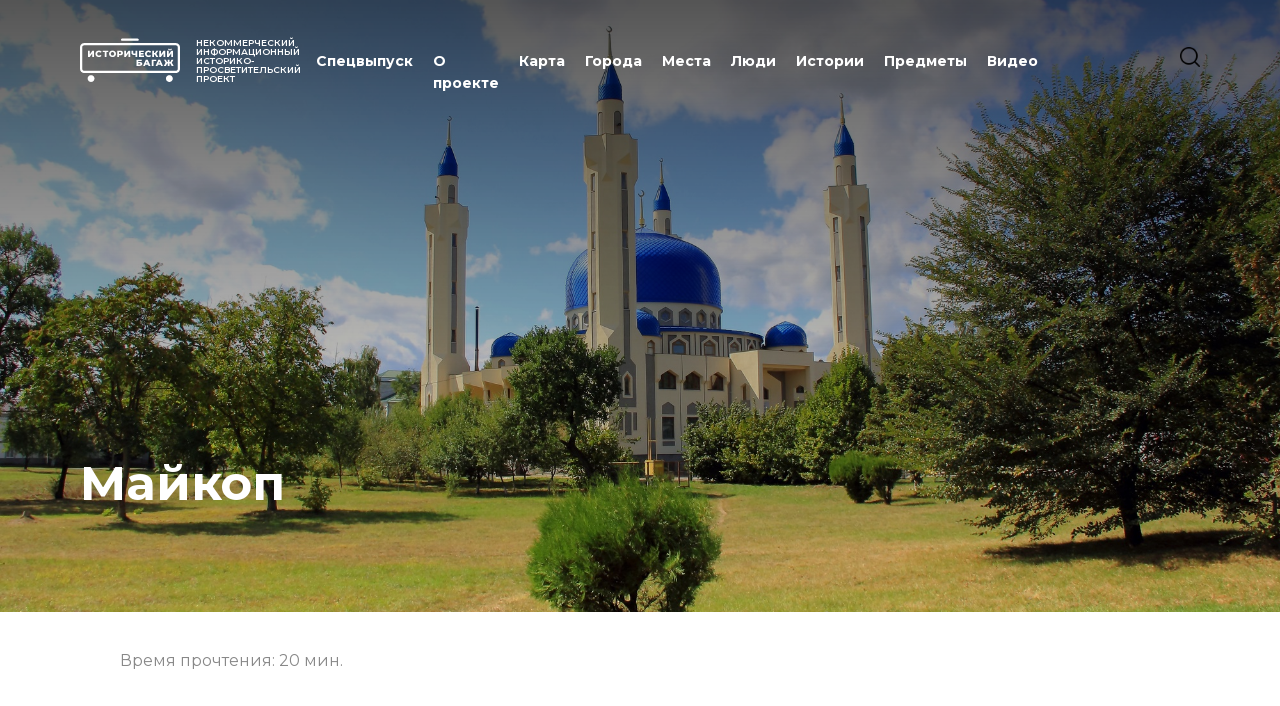

--- FILE ---
content_type: text/html; charset=UTF-8
request_url: https://historical-baggage.ru/city/maykop-%E2%80%94-gorod-krepost-i-gorod-sad-149
body_size: 48810
content:
<!DOCTYPE html>
<html lang="ru">
<head>
    <meta http-equiv="Content-Type" content="text/html; charset=utf-8"/>
    <meta http-equiv="X-UA-Compatible" content="IE=9">
    <meta name="language" content="ru"/>
    <meta name="viewport" content="width=device-width, initial-scale=1, maximum-scale=1">

    <link rel="stylesheet" type="text/css" href="/css/style.css?lte02d78sds55dxs_d0202"/>
    <link href="https://vjs.zencdn.net/7.17.0/video-js.css" rel="stylesheet" />
    <link rel="stylesheet" type="text/css" href="/css/nouislider.css"/>

    <link rel="preconnect" href="https://fonts.googleapis.com">
    <link rel="preconnect" href="https://fonts.gstatic.com" crossorigin>
    <link href="https://fonts.googleapis.com/css2?family=Montserrat:wght@400;500;600;700;900&display=swap"
          rel="stylesheet">
    <link href="https://fonts.googleapis.com/css2?family=Spectral:ital,wght@0,200;0,300;0,400;0,500;0,600;0,700;0,800;1,200;1,300;1,400;1,500;1,600&display=swap" rel="stylesheet">




    <link rel="shortcut icon" href="images/favicon/favicon.ico" type="image/x-icon">
<link rel="icon" href="/images/favicon/favicon.ico" type="image/x-icon">
<link rel="apple-touch-icon" sizes="180x180" href="/images/favicon/apple-touch-icon.png">
<link rel="icon" type="image/png" sizes="32x32" href="/images/favicon/favicon-32x32.png">
<link rel="icon" type="image/png" sizes="16x16" href="/images/favicon/favicon-16x16.png">
<link rel="manifest" href="/images/favicon/site.webmanifest">
    
<script type="text/javascript" src="/assets/c64f64e4/jquery.js"></script>
<script type="text/javascript" src="/assets/c64f64e4/jquery.yiiactiveform.js"></script>
<title>Майкоп — Исторический багаж</title>
<meta name="keywords" content=""/>
<meta name="title" content="Майкоп — Исторический багаж"/>
<meta name="description" content="Старинный город-крепость и город-сад, основанный в начале XIX века. После Кавказской войны он превратился в центр торговли. В XX веке тут обнаружили нефтяные месторождения, давшие новый виток развития"/>
<meta property="og:type" content="article"/>
<meta property="og:title" content="Майкоп — Исторический багаж"/>
<meta property="og:url" content=""/>
<meta property="og:image" content="/static/city/482-3619.jpg"/>
<meta property="og:site_name" content="Историческийбагаж.рф"/>
<meta property="og:description" content="Старинный город-крепость и город-сад, основанный в начале XIX века. После Кавказской войны он превратился в центр торговли. В XX веке тут обнаружили нефтяные месторождения, давшие новый виток развития"/>



<script src="https://unpkg.com/imagesloaded@5/imagesloaded.pkgd.min.js"></script>
<script src="/js/isotope.pkgd.min.js"></script>

<script src="/js/lightzoom.min.js"></script>
<link rel="stylesheet" type="text/css" href="/js/glassstyle.min.css"/>

<script src="https://api-maps.yandex.ru/2.1/?apikey=ee71d1c5-a1aa-4209-8163-81820f437699&lang=ru_RU"
        type="text/javascript">
</script>






</head>

<body  >





<div class="bar">

    <div class="bar-inner">

        <div class="bar-content">


            <div class="navigation">


                <div class="bar-search">
                    <form action="/search">
                        <div class="bar-search-fld">
                            <input type="text" name="request" placeholder="Поиск" class="bar-search-fld-input">
                            <input type="submit" class="bar-search-fld-submit" value="" />
                        </div>
                    </form>
                </div>


                <ul>

                                            <li class="js-menu">
                            <a class="js-menuLink">Спецвыпуск</a>
                            <ul>
                                <li>
                                    <a href="/pavlovsk">
                                        Павловский вокзал
                                    </a>
                                </li>
                                <li>
                                    <a href="/cs">
                                        Царскосельская железная дорога 
                                    </a>
                                </li>
                                <li>
                                    <a href="/history-train">
                                        Поезд Памяти
                                    </a>
                                </li>
                                <li>
                                    <a href="/bam">
                                    БАМ. Преемственность поколений
                                    </a>
                                </li>
                            </ul>
                        </li>
                    

                    <li class="">
                        <a href="/about">
                            О проекте
                        </a>
                    </li>

                    <li class="">
                        <a href="/map">
                            Карта
                        </a>
                    </li>

                    <li class="">
                        <a href="/cities">
                            Города
                        </a>
                    </li>


                    <li class="">
                        <a href="/places">
                            Места
                        </a>
                    </li>
                    <li class="">
                        <a href="/persons">
                            Люди
                        </a>
                    </li>

                    <li class="">
                        <a href="/stories">
                            Истории
                        </a>
                    </li>

                    <li class="">
                        <a href="/things">
                            Предметы
                        </a>
                    </li>

                    <li class="">
                        <a href="/videos">
                            Видео
                        </a>
                    </li>


                </ul>


            </div>


            
            <div class="copy">

                                    <div class="copy-row">
                        <a href="mailto:info@historical-baggage.ru">info@historical-baggage.ru</a>
                    </div>
                
                <div class="copy-row">
                    2026 © Исторический багаж. Все права защищены
                </div>

            </div>


        </div>


    </div>

</div>

<div class="header ">
    <div class="wrapper">
        <div class="header-inner">
            <div class="logo header-logo">
                <a href="/">
                    <svg width="185" height="81" viewBox="0 0 185 81" fill="none" xmlns="http://www.w3.org/2000/svg">
                        <path d="M14.9368 22.3559H18.1668V29.1537L22.9549 22.3559H26.0379V33.933H22.8055V27.1518L18.0352 33.933H14.9368V22.3559Z"
                              fill="white"/>
                        <path d="M28.5396 28.1447C28.5396 24.6227 31.2395 22.1247 34.9178 22.1247C37.0521 22.1247 38.7774 22.9025 39.9039 24.3078L37.8169 26.1937C37.0877 25.3164 36.1924 24.8369 35.0826 24.8369C33.1782 24.8369 31.8526 26.1605 31.8526 28.1447C31.8526 30.1289 33.1782 31.4596 35.0826 31.4596C36.1924 31.4596 37.0877 30.9789 37.8169 30.1028L39.9039 31.9887C38.7774 33.394 37.0581 34.1718 34.9178 34.1718C31.2395 34.1659 28.5396 31.6656 28.5396 28.1447Z"
                              fill="white"/>
                        <path d="M52.3625 24.9521H48.8171V33.933H45.5871V24.9521H42.0298V22.3559H52.3625V24.9521Z"
                              fill="white"/>
                        <path d="M53.7051 28.1447C53.7051 24.6712 56.4323 22.1247 60.1497 22.1247C63.867 22.1247 66.5919 24.6712 66.5919 28.1447C66.5919 31.6182 63.8647 34.1659 60.1485 34.1659C56.4323 34.1659 53.7051 31.6182 53.7051 28.1447ZM63.2801 28.1447C63.2801 26.144 61.9046 24.8369 60.1497 24.8369C58.3948 24.8369 57.0181 26.1392 57.0181 28.1447C57.0181 30.1502 58.3936 31.4596 60.1497 31.4596C61.9058 31.4596 63.2801 30.1466 63.2801 28.1447Z"
                              fill="white"/>
                        <path d="M79.5484 26.6391C79.5484 29.2685 77.5611 30.907 74.3963 30.907H72.3805V33.933H69.0947V22.3559H74.3963C77.5611 22.3559 79.5484 23.9932 79.5484 26.6391ZM76.2354 26.6391C76.2354 25.5642 75.5559 24.9355 74.1971 24.9355H72.3757V28.3262H74.1971C75.5559 28.3262 76.2354 27.6975 76.2354 26.6391Z"
                              fill="white"/>
                        <path d="M81.752 22.3559H84.982V29.1537L89.7701 22.3559H92.8531V33.933H89.6207V27.1518L84.8515 33.933H81.752V22.3559Z"
                              fill="white"/>
                        <path d="M105.807 22.3559V33.933H102.576V29.9966C101.783 30.2776 100.949 30.4283 100.108 30.4429C96.8611 30.4429 95.105 28.8554 95.105 25.9111V22.3594H98.335V25.5559C98.335 27.0606 99.0809 27.7887 100.522 27.7887C101.227 27.8025 101.927 27.6674 102.576 27.3921V22.3641L105.807 22.3559Z"
                              fill="white"/>
                        <path d="M118.347 31.403V33.933H109.042V22.3559H118.136V24.8858H112.288V26.838H117.44V29.2851H112.288V31.403H118.347Z"
                              fill="white"/>
                        <path d="M120.221 28.1447C120.221 24.6227 122.921 22.1247 126.598 22.1247C128.733 22.1247 130.459 22.9025 131.586 24.3078L129.497 26.1937C128.769 25.3164 127.874 24.8369 126.77 24.8369C124.865 24.8369 123.54 26.1605 123.54 28.1447C123.54 30.1289 124.865 31.4596 126.77 31.4596C127.88 31.4596 128.775 30.9789 129.497 30.1028L131.586 31.9887C130.459 33.394 128.74 34.1718 126.598 34.1718C122.921 34.1659 120.221 31.6656 120.221 28.1447Z"
                              fill="white"/>
                        <path d="M138.493 29.5006H137.002V33.933H133.738V22.3559H137.002V26.8546H138.576L141.342 22.3559H144.788L141.16 27.9461L144.821 33.933H141.127L138.493 29.5006Z"
                              fill="white"/>
                        <path d="M146.612 22.3559H149.843V29.1537L154.63 22.3559H157.713V33.933H154.48V27.1518L149.714 33.933H146.615L146.612 22.3559Z"
                              fill="white"/>
                        <path d="M160.942 22.3562H164.172V29.154L168.96 22.3562H172.043V33.9333H168.813V27.1521L164.042 33.9333H160.942V22.3562ZM163.077 18.9644H165.28C165.296 19.7256 165.644 20.1069 166.473 20.1069C167.302 20.1069 167.682 19.7256 167.699 18.9644H169.902C169.902 20.7012 168.875 21.6613 166.473 21.6613C164.07 21.6613 163.079 20.7012 163.079 18.9644H163.077Z"
                              fill="white"/>
                        <path d="M104.549 38.8959H114.24V41.427H107.779V43.2952H110.778C113.594 43.2952 115.134 44.5193 115.134 46.7521C115.134 49.1009 113.355 50.4742 110.347 50.4742H104.549V38.8959ZM110.131 48.1301C111.225 48.1301 111.821 47.6838 111.821 46.8563C111.821 46.0288 111.258 45.6322 110.131 45.6322H107.779V48.1207L110.131 48.1301Z"
                              fill="white"/>
                        <path d="M125.937 48.2248H121.032L120.122 50.4742H116.775L121.894 38.8959H125.124L130.26 50.4742H126.847L125.937 48.2248ZM124.976 45.8097L123.484 42.1042L121.994 45.8097H124.976Z"
                              fill="white"/>
                        <path d="M141.144 41.4913H135.893V50.4722H132.662V38.8939H141.161L141.144 41.4913Z"
                              fill="white"/>
                        <path d="M149.096 48.2248H144.193L143.282 50.4742H139.935L145.054 38.8959H148.29L153.425 50.4742H150.013L149.096 48.2248ZM148.136 45.8097L146.645 42.1042L145.154 45.8097H148.136Z"
                              fill="white"/>
                        <path d="M167.121 46.0418H165.746V50.4742H162.532V46.0418H161.157L158.888 50.4742H155.094L158.391 44.4033L155.293 38.8959H158.739L161.058 43.3946H162.532V38.8959H165.746V43.3946H167.154L169.525 38.8959H172.953L169.855 44.4033L173.153 50.4742H169.375L167.121 46.0418Z"
                              fill="white"/>
                        <path d="M177.274 63.7092H7.72642C5.67781 63.7066 3.71384 62.8929 2.26537 61.4466C0.816894 60.0002 0.00219654 58.0392 0 55.9938V15.9196C0.00219654 13.8743 0.816894 11.9133 2.26537 10.4669C3.71384 9.02051 5.67781 8.20679 7.72642 8.20428H177.274C179.322 8.20679 181.286 9.02051 182.735 10.4669C184.183 11.9133 184.998 13.8743 185 15.9196V55.9938C184.998 58.0392 184.183 60.0002 182.735 61.4466C181.286 62.8929 179.322 63.7066 177.274 63.7092ZM7.72642 12.3502C6.77853 12.3515 5.8698 12.7279 5.19943 13.397C4.52906 14.0661 4.15173 14.9732 4.15016 15.9196V55.9938C4.1511 56.9406 4.52815 57.8484 5.19859 58.518C5.86903 59.1876 6.77811 59.5643 7.72642 59.5656H177.274C178.222 59.5643 179.131 59.1876 179.801 58.518C180.472 57.8484 180.849 56.9406 180.85 55.9938V15.9196C180.849 14.9728 180.472 14.065 179.801 13.3955C179.131 12.7259 178.222 12.3491 177.274 12.3479L7.72642 12.3502Z"
                              fill="white"/>
                        <path d="M20.473 80.2578C23.9858 80.2444 26.8225 77.3903 26.8091 73.8832C26.7956 70.376 23.9371 67.5438 20.4243 67.5573C16.9116 67.5707 14.0749 70.4248 14.0883 73.9319C14.1018 77.4391 16.9603 80.2713 20.473 80.2578Z"
                              fill="white"/>
                        <path d="M171.679 73.9429C171.7 70.4358 168.869 67.5758 165.356 67.5549C161.844 67.534 158.979 70.3602 158.958 73.8673C158.938 77.3744 161.768 80.2345 165.281 80.2553C168.794 80.2762 171.658 77.45 171.679 73.9429Z"
                              fill="white"/>
                        <path d="M106.66 4.14357H77.8065C77.2562 4.14357 76.7284 3.92529 76.3392 3.53676C75.9501 3.14822 75.7314 2.62126 75.7314 2.07178C75.7318 1.52241 75.9505 0.995623 76.3396 0.607156C76.7287 0.218689 77.2563 0.00031366 77.8065 0H106.66C107.21 0 107.738 0.218274 108.127 0.606809C108.516 0.995344 108.735 1.52231 108.735 2.07178C108.735 2.3439 108.681 2.61337 108.577 2.8648C108.473 3.11623 108.32 3.34469 108.127 3.53711C107.935 3.72952 107.706 3.88211 107.454 3.98618C107.202 4.09024 106.932 4.14372 106.66 4.14357Z"
                              fill="white"/>
                    </svg>
                </a>
                <div class="logo header-logo-text">
                    НЕКОММЕРЧЕСКИЙ ИНФОРМАЦИОННЫЙ ИСТОРИКО-ПРОСВЕТИТЕЛЬСКИЙ ПРОЕКТ
                </div>
            </div>


            <div class="navigation-btn" onclick="$('body').toggleClass('menu-opened')">
                <span></span>
                <span></span>
                <span></span>
                <span></span>
            </div>


            <div class="search-btn">
                <form action="/search">
                    <div class="main-search-fld">
                        <input type="submit" class="main-search-fld-submit" value="" />
                        <input class="main-search-fld-input js-searchInput" type="text" name="request" placeholder="Поиск">
                    </div>
                </form>
            </div>


            <div class="navigation header-navigation">

                <ul>


                                            <li class="js-menu">
                            <a class="js-menuLink">Спецвыпуск</a>
                            <ul>
                                <li>
                                    <a href="/pavlovsk">
                                        Павловский вокзал
                                    </a>
                                </li>
                                <li>
                                     <a href="/cs">
                                        Царскосельская железная дорога 
                                    </a>
                                </li>
                                <li>
                                    <a href="/history-train">
                                        Поезд Памяти
                                    </a>
                                </li>
                                <li>
                                    <a href="/bam">
                                    БАМ. Преемственность поколений
                                    </a>
                                </li>
                            </ul>
                        </li>
                                        <li class="">
                        <a href="/about">
                            О проекте
                        </a>
                    </li>

                    <li class="">
                        <a href="/map">
                            Карта
                        </a>
                    </li>

                    <li class="">
                        <a href="/cities">
                            Города
                        </a>
                    </li>


                    <li class="">
                        <a href="/places">
                            Места
                        </a>
                    </li>
                    <li class="">
                        <a href="/persons">
                            Люди
                        </a>
                    </li>

                    <li class="">
                        <a href="/stories">
                            Истории
                        </a>
                    </li>

                    <li class="">
                        <a href="/things">
                            Предметы
                        </a>
                    </li>

                    <li class="">
                        <a href="/videos">
                            Видео
                        </a>
                    </li>


                </ul>
            </div>

        </div>
    </div>

</div>

<div class="post-view">
    <div style="width: 100%; overflow: hidden;">


        <section class=" post-intro" style="background-image: url(/static/city/482-3619.jpg)">

            <div class="wrapper">


                <div class="post-intro-inner">

                    <div class="post-intro-content">
                        <h1 class="post-intro-title">  Майкоп </h1>


                    </div>

                </div>


            </div>
        </section>


        <div class="wrapper">
            <div class="post-body-part-content">
                <div class="post-time-read">
                    Время прочтения: <span class="js-timeReading"></span> мин.
                </div>
            </div>
        </div>

        <section class="post-body js-article">


            <div class="post-body-part">
                <div class="wrapper">

                    <div class="post-body-part-content">
                        <h2 class="post-body-part-anons">  <p><span style="color: rgb(0, 0, 0);">Старинный город-крепость и город-сад, основанный в начале XIX века. После Кавказской войны он превратился в центр торговли. В XX веке тут обнаружили нефтяные месторождения, давшие новый виток развития</span></p> </h2>


                    </div>
                    <div style="position: relative;">

                                                    <div class="post-video">

                                <div class="post-video-preview">


                                    <div id="route" style="width:100%; height:100%"></div>


                                </div>

                                <div class="post-video-content">
                                    <h4 class="post-video-title">
                                        Республика Адыгея, г. Майкоп                                    </h4>
                                    <p class="post-video-subtitle">
                                        <svg width="12" height="16" viewBox="0 0 12 16" fill="none"
                                             xmlns="http://www.w3.org/2000/svg">
                                            <mask id="path-1-inside-1_3079_6309" fill="white">
                                                <path d="M11.2293 5.73103C11.2293 9.42532 6.07168 15.1347 6.07168 15.1347C6.07168 15.1347 0.914062 9.42532 0.914062 5.73103C0.914062 2.9488 3.22321 0.693359 6.07168 0.693359C8.92015 0.693359 11.2293 2.9488 11.2293 5.73103Z"/>
                                            </mask>
                                            <path d="M6.07168 15.1347L5.32963 15.805L6.07168 16.6265L6.81373 15.805L6.07168 15.1347ZM10.2293 5.73103C10.2293 6.44517 9.9732 7.3413 9.51438 8.34216C9.0626 9.32769 8.45098 10.3367 7.82454 11.2545C7.20014 12.1693 6.57371 12.9751 6.10255 13.5529C5.86742 13.8413 5.67206 14.0715 5.5364 14.2286C5.4686 14.3071 5.4158 14.3673 5.38048 14.4072C5.36283 14.4272 5.34955 14.4421 5.34097 14.4517C5.33668 14.4565 5.33356 14.46 5.33166 14.4621C5.33071 14.4631 5.33006 14.4639 5.32972 14.4642C5.32955 14.4644 5.32945 14.4645 5.32944 14.4646C5.32943 14.4646 5.32948 14.4645 5.32947 14.4645C5.32954 14.4644 5.32963 14.4643 6.07168 15.1347C6.81373 15.805 6.81386 15.8049 6.814 15.8047C6.81408 15.8046 6.81424 15.8045 6.81439 15.8043C6.81469 15.804 6.81506 15.8035 6.81552 15.803C6.81643 15.802 6.81765 15.8007 6.81918 15.799C6.82223 15.7956 6.82651 15.7908 6.83198 15.7847C6.84291 15.7725 6.8586 15.7549 6.87872 15.7321C6.91896 15.6866 6.97696 15.6205 7.05019 15.5357C7.19659 15.3661 7.40417 15.1214 7.65256 14.8168C8.14846 14.2087 8.81143 13.3563 9.47644 12.382C10.1394 11.4106 10.8172 10.2996 11.3325 9.1756C11.8407 8.06693 12.2293 6.86404 12.2293 5.73103H10.2293ZM6.07168 15.1347C6.81373 14.4643 6.81382 14.4644 6.81388 14.4645C6.81388 14.4645 6.81393 14.4646 6.81392 14.4646C6.8139 14.4645 6.81381 14.4644 6.81364 14.4642C6.8133 14.4639 6.81265 14.4631 6.8117 14.4621C6.80979 14.46 6.80668 14.4565 6.80239 14.4517C6.7938 14.4421 6.78053 14.4272 6.76287 14.4072C6.72756 14.3673 6.67475 14.3071 6.60695 14.2286C6.4713 14.0715 6.27594 13.8413 6.04081 13.5529C5.56965 12.9751 4.94322 12.1693 4.31882 11.2545C3.69238 10.3367 3.08076 9.32769 2.62897 8.34216C2.17016 7.3413 1.91406 6.44517 1.91406 5.73103H-0.0859375C-0.0859375 6.86404 0.302668 8.06693 0.810906 9.1756C1.32617 10.2996 2.00396 11.4106 2.66692 12.382C3.33193 13.3563 3.9949 14.2087 4.4908 14.8168C4.73919 15.1214 4.94677 15.3661 5.09317 15.5357C5.1664 15.6205 5.2244 15.6866 5.26464 15.7321C5.28476 15.7549 5.30045 15.7725 5.31138 15.7847C5.31685 15.7908 5.32113 15.7956 5.32418 15.799C5.32571 15.8007 5.32693 15.802 5.32784 15.803C5.32829 15.8035 5.32867 15.804 5.32897 15.8043C5.32912 15.8045 5.32928 15.8046 5.32936 15.8047C5.3295 15.8049 5.32963 15.805 6.07168 15.1347ZM1.91406 5.73103C1.91406 3.52314 3.75318 1.69336 6.07168 1.69336V-0.306641C2.69323 -0.306641 -0.0859375 2.37447 -0.0859375 5.73103H1.91406ZM6.07168 1.69336C8.39018 1.69336 10.2293 3.52314 10.2293 5.73103H12.2293C12.2293 2.37447 9.45012 -0.306641 6.07168 -0.306641V1.69336Z"
                                                  fill="#98AAC1" mask="url(#path-1-inside-1_3079_6309)"/>
                                            <circle cx="6.07077" cy="5.85202" r="1.71921" fill="#98AAC1"/>
                                        </svg>
                                        GPS: 44.606683 , 40.105852                                    </p>

                                </div>

                            </div>

                                            </div>
                </div>
            </div>

                        
    

    
    

    

    

    

    

    
    

    
    

    

    

    

    

    

    

    
        <div class="post-body-part temp-15">
            <div class="wrapper">

                <div class="share">

                    <div class="share-title">Поделиться</div>
                    <div class="share-list">
                        <div class="share-item">
                            <a href="#"
                               onclick=" window.open('https://vk.com/share.php?url='+window.location.href+'', 'WindowName','toolbar = 0, scrollbars = 1, statusbar = 0,   menubar = 0, resizable = 0, height = 436, width = 626'); return false;">
                                <svg width="35" height="34" viewBox="0 0 35 34" fill="none"
                                     xmlns="http://www.w3.org/2000/svg">
                                    <path fill-rule="evenodd" clip-rule="evenodd"
                                          d="M0 16.8875C0 7.56077 7.67513 0 17.1429 0C26.6106 0 34.2858 7.56077 34.2858 16.8875C34.2858 26.2141 26.6106 33.7749 17.1429 33.7749C7.67513 33.7749 0 26.2141 0 16.8875ZM18.0396 22.43C18.0396 22.43 18.3696 22.3945 18.5386 22.219C18.6933 22.0581 18.688 21.7546 18.688 21.7546C18.688 21.7546 18.6674 20.3372 19.348 20.1279C20.0188 19.922 20.88 21.4986 21.7941 22.1048C22.4845 22.5632 23.0086 22.4629 23.0086 22.4629L25.4511 22.43C25.4511 22.43 26.7282 22.3539 26.1227 21.3827C26.0726 21.3032 25.7695 20.6641 24.3072 19.3513C22.7752 17.9771 22.9809 18.1993 24.825 15.822C25.9483 14.3743 26.3973 13.4904 26.2569 13.1125C26.1236 12.751 25.2972 12.847 25.2972 12.847L22.548 12.8634C22.548 12.8634 22.3441 12.8366 22.1929 12.924C22.0454 13.0096 21.9497 13.2094 21.9497 13.2094C21.9497 13.2094 21.515 14.3293 20.9346 15.2823C19.7102 17.2921 19.221 17.3985 19.0207 17.274C18.5547 16.9825 18.671 16.1048 18.671 15.4812C18.671 13.5328 18.9769 12.7207 18.0762 12.5106C17.7775 12.4405 17.5575 12.3947 16.7929 12.3869C15.8117 12.3774 14.9818 12.3904 14.5114 12.6126C14.1983 12.7605 13.9569 13.0909 14.1044 13.1099C14.286 13.1333 14.6974 13.2172 14.9156 13.5043C15.1973 13.8753 15.1875 14.7072 15.1875 14.7072C15.1875 14.7072 15.3494 17.0007 14.8092 17.2852C14.4389 17.4807 13.9309 17.082 12.8389 15.2581C12.28 14.3241 11.8578 13.2915 11.8578 13.2915C11.8578 13.2915 11.7764 13.0987 11.6307 12.9949C11.4545 12.8695 11.2085 12.8306 11.2085 12.8306L8.59612 12.847C8.59612 12.847 8.2035 12.8574 8.05951 13.0226C7.93162 13.1687 8.04967 13.4723 8.04967 13.4723C8.04967 13.4723 10.0951 18.0999 12.4114 20.4323C14.5355 22.5701 16.9467 22.43 16.9467 22.43H18.0396Z"
                                          fill="#98AAC1"/>
                                </svg>


                            </a>
                        </div>
                        <div class="share-item">
                            <a href="#"
                               onclick=" window.open('https://telegram.me/share/url?url='+window.location.href+'&amp;text=Майкоп — Исторический багаж', 'WindowName','toolbar = 0, scrollbars = 1, statusbar = 0,   menubar = 0, resizable = 0, height = 436, width = 626'); return false;">
                                <svg width="34" height="35" viewBox="0 0 34 35" fill="none"
                                     xmlns="http://www.w3.org/2000/svg">
                                    <path fill-rule="evenodd" clip-rule="evenodd"
                                          d="M34 17.1758C34 26.5646 26.3888 34.1758 17 34.1758C7.61116 34.1758 0 26.5646 0 17.1758C0 7.78694 7.61116 0.175781 17 0.175781C26.3888 0.175781 34 7.78694 34 17.1758ZM22.4047 10.3324L7.88723 15.9441C6.89221 16.3341 6.90978 16.8864 7.71658 17.143L11.4332 18.3053L20.0545 12.8634C20.4548 12.5967 20.8262 12.7477 20.5226 13.0156L13.5462 19.3344L13.2789 23.1749C13.6679 23.1749 13.8373 23.0051 14.038 22.8038L15.8536 21.0502L19.6179 23.8316C20.3042 24.2216 20.7948 24.0203 20.978 23.1926L23.4499 11.5174L23.4486 11.5186C23.667 10.4971 23.0785 10.0883 22.4047 10.3324Z"
                                          fill="#98AAC1"/>
                                </svg>

                            </a>
                        </div>
                    </div>

                </div>

            </div>
        </div>
    


    

    
    

    

    

    

    

    
    

    
    

    
        <div class="post-body-part temp-10">
            <div class="wrapper">

                <div class="post-body-part-content">
                    <div class="post-body-part-hr"></div>


                </div>
            </div>
        </div>
    

    

    

    

    

    

    


    

    
    

    

    

    

    

    
    

    
    

    

    

    

    

    
        <div class="post-body-part temp-14">
            <div class="wrapper">

                <div class="post-body-part-content">
                    <div class="post-body-part-spectral">  <p><span style="background-color: transparent; color: rgb(0, 0, 0);">Нет лучше города Майкопа,</span></p><p><span style="background-color: transparent; color: rgb(0, 0, 0);">Пусть вам завидует Европа!</span></p><p><br></p><p><strong style="background-color: transparent; color: rgb(0, 0, 0);"><span class="ql-cursor">﻿</span>Валентин Гафт</strong></p>  </div>


                </div>
            </div>
        </div>
    

    

    


    

    
    
        <div class="post-body-part temp-2">
            <div class="wrapper">
                                <div class="post-body-part-content">

                    <div>
                        <div class="post-body-part-spectral">  <h3><span style="background-color: transparent; color: rgb(0, 0, 0);">Город с богатой историей, берущей начало в XIX веке, всегда был многонациональным центром, где взаимодействовали разные культуры, развивалась экономика, ремесла и нефтяная промышленность. Из рубежного форпоста Майкоп стал столицей Республики Адыгея.</span></h3> </div>

                    </div>


                                    </div>
            </div>
        </div>
    

    

    

    

    

    
    

    
    

    

    

    

    

    

    

    


    

    
    
        <div class="post-body-part temp-2">
            <div class="wrapper">
                                    <h3 class="post-body-part-subtitle">  Символы города </h3>
                                <div class="post-body-part-content">

                    <div>
                        <div class="post-body-part-spectral">  <p><span style="color: rgb(0, 0, 0); background-color: transparent;">Символы города Майкопа — герб и флаг — отсылают к названию, которое с адыгского языка переводится как «яблоневый сад», и к истории этого удивительного места.</span></p> </div>

                    </div>


                                    </div>
            </div>
        </div>
    

    

    

    

    

    
    

    
    

    

    

    

    

    

    

    


    

    
    
        <div class="post-body-part temp-2">
            <div class="wrapper">
                                    <h3 class="post-body-part-subtitle">  Герб Майкопа </h3>
                                <div class="post-body-part-content">

                    <div>
                        <div class="post-body-part-spectral">  <p><span style="background-color: transparent; color: rgb(0, 0, 0);">До революции у сравнительно небольшого уездного города Майкопа в составе Кубанской области был свой герб, разработанный, по разным данным, в 1873 или в 1875 году. Законодательно его так и не утвердили в Российской империи. В его описании значилось: «В золотом щите черная гора, сопровождаемая по главе щита лазоревым волнообразным поясом. В вольной части — герб Кубанской области».</span></p> </div>

                    </div>


                                    </div>
            </div>
        </div>
    

    

    

    

    

    
    

    
    

    

    

    

    

    

    

    


    

    
    
        <div class="post-body-part temp-2">
            <div class="wrapper">
                                <div class="post-body-part-content">

                    <div>
                        <div class="post-body-part-spectral">  <p><span style="color: rgb(0, 0, 0); background-color: transparent;">В 1897 году профессор Петербургского университета Николай Иванович Веселовский прославил Майкоп на весь мир, обнаружив в его окрестностях уникальный по своему богатству древний курган с золотыми фигурками и ювелирными украшениями. Художники Паршин и Винс изобразили его в гербе. Исполнительный комитет Майкопского городского Совета депутатов трудящихся утвердил его 7 марта 1972 года.</span></p><p><span style="color: rgb(0, 0, 0); background-color: transparent;">﻿</span></p> </div>

                    </div>


                                            <div class="post-body-part-img">
                            <img src="/static/part/4918-4637.jpg ">
                                                            <div class=" post-part-photos-hint">
                                    <p>Скульптурная фигурка быка с отверстием в спине. Материал: золото, литье. Размеры: 7,6х6 см. Майкопская культура, эпоха Ранней Бронзы.</p>                                </div>
                                                    </div>

                                    </div>
            </div>
        </div>
    

    

    

    

    

    
    

    
    

    

    

    

    

    

    

    


    
        <div class="post-body-part temp-1">
            <div class="wrapper">
                                <div class="post-body-part-content">

                    <div class="post-body-part-spectral">
                        <p><span style="background-color: transparent; color: rgb(0, 0, 0);">Вот как он выглядел: на червленом щите узкий золотой столб, заканчивающийся тремя листьями яблони, что символизировало связь с названием города — Майкоп (в переводе с адыгского — «яблоневый сад»). В основании столба тонкий ромб, переходящий в два вьющихся стебля. По обе стороны от столба находятся золотые головы волов. Это копии золотых бычков, найденных при раскопках Майкопского кургана, которых передали в Эрмитаж.</span></p><p><span style="background-color: transparent; color: rgb(0, 0, 0);">﻿</span></p><p><span style="background-color: transparent; color: rgb(0, 0, 0);">﻿</span></p>

                    </div>


                                            <div class="post-body-part-img">
                            <img src="/static/part/8312-4258.png ">

                                                            <div class=" post-part-photos-hint">
                                    <p>Герб города Майкопа. Утверждён решением исполнительного комитета Майкопского горсовета депутатов трудящихся от 7 марта 1972 г.</p>                                </div>
                                                    </div>


                                    </div>
            </div>
        </div>
    

    
    

    

    

    

    

    
    

    
    

    

    

    

    

    

    

    


    

    
    
        <div class="post-body-part temp-2">
            <div class="wrapper">
                                    <h3 class="post-body-part-subtitle">  Новый герб </h3>
                                <div class="post-body-part-content">

                    <div>
                        <div class="post-body-part-spectral">  <p><span style="background-color: transparent; color: rgb(38, 40, 47);">После распада СССР и появления в составе России Республики Адыгея вопрос о символах Майкопа вновь оказался актуальным. Сегодня у Майкопа есть официально утвержденные герб и флаг, но нет гимна. Герб утвержден в 2005 году и включен в Государственный геральдический регистр РФ. За его основу взяли изображение советского герба Майкопа 1972 года</span></p> </div>

                    </div>


                                    </div>
            </div>
        </div>
    

    

    

    

    

    
    

    
    

    

    

    

    

    

    

    


    

    
    
        <div class="post-body-part temp-2">
            <div class="wrapper">
                                <div class="post-body-part-content">

                    <div>
                        <div class="post-body-part-spectral">  <p><span style="background-color: transparent; color: rgb(38, 40, 47);">Официальное описание ныне действующего герба Майкопа выглядит следующим образом: </span><strong style="background-color: transparent; color: rgb(38, 40, 47);">«</strong><span style="background-color: transparent; color: rgb(0, 0, 0);">В червленом (красном) поле посох, увенчанный вверху тремя листьями яблони с червлеными прожилками, сложенными наподобие трилистника, в оконечности завершенный тонким сквозным ромбом, процветшим двумя вьющимися стеблями, отходящими наискось в обе стороны, а в середине имеющий две отходящих от него взаимообращенных бычьих головы оригинального начертания с длинными изогнутыми рогами. Все фигуры золотые».</span></p><p><br></p><p><span style="background-color: transparent; color: rgb(0, 0, 0);">﻿</span></p> </div>

                    </div>


                                            <div class="post-body-part-img">
                            <img src="/static/part/9182-4322.png ">
                                                            <div class=" post-part-photos-hint">
                                    <p>Герб города Майкопа. Утверждён решением Совета народных депутатов городского округа Майкоп за №569 от 28 февраля 2005 г. </p>                                </div>
                                                    </div>

                                    </div>
            </div>
        </div>
    

    

    

    

    

    
    

    
    

    

    

    

    

    

    

    


    

    
    
        <div class="post-body-part temp-2">
            <div class="wrapper">
                                    <h3 class="post-body-part-subtitle">  Флаг Майкопа </h3>
                                <div class="post-body-part-content">

                    <div>
                        <div class="post-body-part-spectral">  <p><span style="color: rgb(38, 40, 47); background-color: transparent;">Флаг Майкопа утвержден в 2008 году. Он представляет собой «прямоугольное полотнище </span><span style="color: rgb(0, 0, 0); background-color: transparent;">червленого (красного) цвета с отношением ширины к длине 2:3, воспроизводящее в центре фигуру герба муниципального образования „Город Майкоп“ — желтого цвета посох, увенчанный вверху тремя листьями яблони с червлеными прожилками, сложенными наподобие трилистника, в оконечности завершенный тонким сквозным ромбом, процветшим двумя вьющимися стеблями, отходящими наискось в обе стороны, а в середине имеющий две отходящих от него взаимообращенных бычьих головы оригинального начертания с длинными изогнутыми рогами».</span></p> </div>

                    </div>


                                    </div>
            </div>
        </div>
    

    

    

    

    

    
    

    
    

    

    

    

    

    

    

    


    

    
    

    

    

    

    

    
    

    
    

    

    
        <div class="post-body-part temp-11">
            <div class="wrapper">

                <div class="post-body-part-content">
                    

                        <img class="temp-11-photo" src="/static/part/4385-6060.png">


                    
                    <div class=" post-part-photos-hint">
                        <p>Флаг города Майкопа. Утверждён решением Совета народных депутатов муниципального образования «Город Майкоп» Республики Адыгея от 20.06.2008 г. № 16–рс</p>
                    </div>
                </div>
            </div>
        </div>


    

    

    

    

    

    


    
        <div class="post-body-part temp-1">
            <div class="wrapper">
                                    <h3 class="post-body-part-subtitle">  Курган Ошад — самый узнаваемый символ Майкопа </h3>
                                <div class="post-body-part-content">

                    <div class="post-body-part-spectral">
                        <p><span style="color: rgb(0, 0, 0);">Курган Ошад открыли российские археологи в конце XIX века. Майкопский курган — памятный знак, он находится на пересечении улиц Курганной и Подгорной. Это одно из самых известных памятников эпохи ранней бронзы, датируется второй половиной IV тысячелетия до нашей эры. В 1897 году профессор Петербургского университета Николай Иванович Веселовский идентифицировал и описал этот курган, который ранее случайно обнаружили местные жители.</span></p><p><span style="color: rgb(0, 0, 0);">﻿</span></p>

                    </div>


                                            <div class="post-body-part-img">
                            <img src="/static/part/3308-2687.JPG ">

                                                            <div class=" post-part-photos-hint">
                                    <p>Памятный знак на месте Майкопского кургана (Майкоп, Адыгея). 2015 г. Автор фото – Alexander Tsirlin</p>                                </div>
                                                    </div>


                                    </div>
            </div>
        </div>
    

    
    

    

    

    

    

    
    

    
    

    

    

    

    

    

    

    


    

    
    
        <div class="post-body-part temp-2">
            <div class="wrapper">
                                <div class="post-body-part-content">

                    <div>
                        <div class="post-body-part-spectral">  <p><span style="color: rgb(0, 0, 0); background-color: transparent;">Некоторые ценности, найденные в кургане, оказались в ведущих музеях мира. В их числе экспонирующийся в Британском музее в Лондоне серебряный пояс раннего железного века. В 1913 году известный русский ученый, специалист в области античной археологии Борис Владимирович Фармаковский выступил в Лондоне с докладом о сенсационных находках Майкопского кургана Ошад, после чего Майкоп приобрел мировую известность, а Британский музей проявил интерес к приобретению ценностей из кургана.</span></p><p><span style="color: rgb(0, 0, 0); background-color: transparent;">﻿</span></p> </div>

                    </div>


                                            <div class="post-body-part-img">
                            <img src="/static/part/6203-6482.jpg ">
                                                            <div class=" post-part-photos-hint">
                                    <p>Серебряный пояс</p>                                </div>
                                                    </div>

                                    </div>
            </div>
        </div>
    

    

    

    

    

    
    

    
    

    

    

    

    

    

    

    


    
        <div class="post-body-part temp-1">
            <div class="wrapper">
                                <div class="post-body-part-content">

                    <div class="post-body-part-spectral">
                        <p><span style="color: rgb(0, 0, 0); background-color: transparent;">Майкопский курган — это древнее погребение знатного человека, жившего здесь. Его тело было усеяно золотыми украшениями высокого ювелирного мастерства — более сотни фигур львов и мелких быков, пятилепестковых розеток и колец. Вероятно, золотыми, сердоликовыми и бирюзовыми бусинами и бисером украсили одежду погребенного и его покрывало. Здесь же нашли пять золотых ободков, серьги и несколько золотых кнопок.</span></p><p><span style="color: rgb(0, 0, 0); background-color: transparent;">﻿</span></p>

                    </div>


                                            <div class="post-body-part-img">
                            <img src="/static/part/6431-2954.jpg ">

                                                            <div class=" post-part-photos-hint">
                                    <p>Низка бус (39 бусин). Материал: золото. Размеры: наибольшая длина бусины 1 см. Майкопская культура, эпоха Ранней Бронзы.</p>                                </div>
                                                    </div>


                                    </div>
            </div>
        </div>
    

    
    

    

    

    

    

    
    

    
    

    

    

    

    

    

    

    


    

    
    
        <div class="post-body-part temp-2">
            <div class="wrapper">
                                <div class="post-body-part-content">

                    <div>
                        <div class="post-body-part-spectral">  <p><span style="background-color: transparent; color: rgb(0, 0, 0);">Неподалеку от тела археологи обнаружили лежавшие в ряд 17 золотых и 14 серебряных сосудов. Существует версия, что на одном из сосудов изображен горный пейзаж, похожий на Эльбрус, и это, по мнению ряда исследователей, доказывает местное происхождение предмета. Их оппоненты указывают на то, что похожие изображения находят и в странах Древнего Востока. В том же кургане найдены еще два захоронения, предположительно женские, с большим количеством украшений и изделий из золота.</span></p><p><span style="background-color: transparent; color: rgb(0, 0, 0);">﻿</span></p> </div>

                    </div>


                                            <div class="post-body-part-img">
                            <img src="/static/part/5984-9565.jpg ">
                                                            <div class=" post-part-photos-hint">
                                    <p>Сосуд. Материал: золото. Размеры: высота – 13,6 см. Майкопская культура, эпоха Ранней Бронзы.</p>                                </div>
                                                    </div>

                                    </div>
            </div>
        </div>
    

    

    

    

    

    
    

    
    

    

    

    

    

    

    

    


    

    
    

    
        <div class="post-body-part temp-3">
            <div class="wrapper">
                

                
                    <div class="post-part-photos temp-3" >


                                                    <div class="post-part-photos-item" >


                                <img class="light-zoom post-part-photo"
                                     src="/static/upload/7577-2632.jpg">
                            </div>

                                                    <div class="post-part-photos-item" >


                                <img class="light-zoom post-part-photo"
                                     src="/static/upload/9885-3330.jpg">
                            </div>

                        
                    </div>
                
                <div class=" post-part-photos-hint">
                    <p>Бляшка в виде фигурки льва и лента с пятью двойными розетками</p>
                </div>
            </div>
        </div>

        <script>
            $(document).ready(function () {
                $('img.light-zoom').lightzoom({
                    zoomPower: 3,    //Default
                    glassSize: 280,  //Default
                });
            });
        </script>
    

    

    

    

    
    

    
    

    

    

    

    

    

    

    


    

    
    
        <div class="post-body-part temp-2">
            <div class="wrapper">
                                    <h3 class="post-body-part-subtitle">  Приграничный бастион. Долина яблонь </h3>
                                <div class="post-body-part-content">

                    <div>
                        <div class="post-body-part-spectral">  <p><span style="background-color: transparent; color: rgb(0, 0, 0);">На Северном Кавказе, на правом берегу реки Белой, раскинулся город Майкоп. С древнейших времен здесь жили адыгские племена. Самое многочисленное из них, абадзехи, селилось в долинах северного склона Кавказского хребта, включая урочище Майкоп, пригодное для земледелия и садоводства. Не случайно с адыгского языка слово «майкоп» переводится как «долина яблонь».</span></p> </div>

                    </div>


                                    </div>
            </div>
        </div>
    

    

    

    

    

    
    

    
    

    

    

    

    

    

    

    


    

    
    

    

    

    

    

    
    

    
    

    

    
        <div class="post-body-part temp-11">
            <div class="wrapper">

                <div class="post-body-part-content">
                    

                        <img class="temp-11-photo" src="/static/part/7152-8062.jpg">


                    
                    <div class=" post-part-photos-hint">
                        <p>Почтовая карточка. Вид на реку Белая с моста. 1900–1910-е гг.</p>
                    </div>
                </div>
            </div>
        </div>


    

    

    

    

    

    


    

    
    
        <div class="post-body-part temp-2">
            <div class="wrapper">
                                <div class="post-body-part-content">

                    <div>
                        <div class="post-body-part-spectral">  <p><span style="background-color: transparent; color: rgb(0, 0, 0);">Майкоп основали в 1857 году. Тогда во время Кавказской войны командование русской армии создавало в этом регионе новые крепости, в которых размещались гарнизоны. Для строительства одного из таких укреплений выбрали место на высоком, обрывистом берегу реки Белой, с другой стороны которого тянулась широкая долина. Новая крепость получила название Майкоп по названию урочища.</span></p> </div>

                    </div>


                                    </div>
            </div>
        </div>
    

    

    

    

    

    
    

    
    

    

    

    

    

    

    

    


    
        <div class="post-body-part temp-1">
            <div class="wrapper">
                                <div class="post-body-part-content">

                    <div class="post-body-part-spectral">
                        <p><span style="color: rgb(0, 0, 0); background-color: transparent;">В 1858 году строительство крепости было завершено. Со стороны долины ее опоясывали ров и высокий вал, а со стороны реки крутой берег делал бастион неприступным. Располагаясь на возвышенности, крепость занимала доминирующее положение в округе, что позволяло заранее узнать о приближении неприятеля. Внутри крепости в первую очередь построили саманные казармы для солдат, здания полковой канцелярии, лазарета и гауптвахты. Вскоре возвели и деревянную церковь Святого Николая, которая стала полковым храмом расквартированной здесь воинской части.</span></p><p><span style="color: rgb(0, 0, 0); background-color: transparent;">﻿</span></p>

                    </div>


                                            <div class="post-body-part-img">
                            <img src="/static/part/8911-2614.jpg ">

                                                            <div class=" post-part-photos-hint">
                                    <p>Свято–Никольский храм поселка Тульского. Вторая половина XIX в.</p>                                </div>
                                                    </div>


                                    </div>
            </div>
        </div>
    

    
    

    

    

    

    

    
    

    
    

    

    

    

    

    

    

    


    

    
    
        <div class="post-body-part temp-2">
            <div class="wrapper">
                                <div class="post-body-part-content">

                    <div>
                        <div class="post-body-part-spectral">  <p><span style="color: rgb(0, 0, 0); background-color: transparent;">С 1858 по 1863 год крепость Майкоп была одним из важных форпостов России в этом регионе. Здесь располагался гарнизон и сходились дороги военных отрядов, действовавших на Северо-Западном Кавказе. В 1861 году Майкопскую крепость посетил император Александр II. Во время этого визита он встретился с представителями непокоренных адыгов во главе с Керендуком Хаджи Берзечем.&nbsp;К тому времени история взаимоотношений адыгских и русских племен насчитывала не одно столетие, и взаимоотношения складывались по-разному. </span></p><p><span style="color: rgb(0, 0, 0); background-color: transparent;">﻿</span></p> </div>

                    </div>


                                            <div class="post-body-part-img">
                            <img src="/static/part/7329-1540.jpg ">
                                                            <div class=" post-part-photos-hint">
                                    <p>Последний князь Убыхии Керантух Берзек. Вторая половина XIX в.</p>                                </div>
                                                    </div>

                                    </div>
            </div>
        </div>
    

    

    

    

    

    
    

    
    

    

    

    

    

    

    

    


    
        <div class="post-body-part temp-1">
            <div class="wrapper">
                                <div class="post-body-part-content">

                    <div class="post-body-part-spectral">
                        <p><span style="color: rgb(0, 0, 0); background-color: transparent;">Известно, что Иван Грозный был женат на дочери кабардинского князя Темрюка Идарова. Но мало кто знает, что до этого русский царь просил руки дочери адыгского — жанеевского князя Сибока, но тот отказал Ивану IV. В 1861 году переговоры в Майкопе также закончились неудачно, и император решил окончательно захватить Северо-Западный Кавказ с помощью военной силы.</span></p><p><span style="color: rgb(0, 0, 0); background-color: transparent;">﻿</span></p>

                    </div>


                                            <div class="post-body-part-img">
                            <img src="/static/part/2703-9006.jpg ">

                                                            <div class=" post-part-photos-hint">
                                    <p>Князь Кабарды Темрюк Идаров. Династия Идаровых: Презентация на школьную конференцию. Автор материала – Ирлык Ольга Михайловна</p>                                </div>
                                                    </div>


                                    </div>
            </div>
        </div>
    

    
    

    

    

    

    

    
    

    
    

    

    

    

    

    

    

    


    

    
    
        <div class="post-body-part temp-2">
            <div class="wrapper">
                                    <h3 class="post-body-part-subtitle">  Майкоп — центр торговли </h3>
                                <div class="post-body-part-content">

                    <div>
                        <div class="post-body-part-spectral">  <p><span style="background-color: transparent; color: rgb(0, 0, 0);">После активных боевых действий на Кавказе Майкоп перестал быть оборонительным форпостом и превратился в обычное поселение, которое росло, выходя за границы крепостных стен. Здесь обретали дом отставные военные, селились казаки. После 1864 года в Майкоп приезжали жить люди из разных губерний Российской империи и население города увеличивалось.</span></p> </div>

                    </div>


                                    </div>
            </div>
        </div>
    

    

    

    

    

    
    

    
    

    

    

    

    

    

    

    


    

    
    

    

    

    

    

    
    

    
    

    

    
        <div class="post-body-part temp-11">
            <div class="wrapper">

                <div class="post-body-part-content">
                    

                        <img class="temp-11-photo" src="/static/part/5962-5637.jpg">


                    
                    <div class=" post-part-photos-hint">
                        <p>Площадь Ленина в Майкопе</p>
                    </div>
                </div>
            </div>
        </div>


    

    

    

    

    

    


    

    
    
        <div class="post-body-part temp-2">
            <div class="wrapper">
                                <div class="post-body-part-content">

                    <div>
                        <div class="post-body-part-spectral">  <p><span style="background-color: transparent; color: rgb(0, 0, 0);">Открылись магазины, были разбиты сады, благоустраивались улицы. За крепостным валом появился рынок, постепенно развивалась торговля, которая привлекала окрестное население. На рынок приезжали адыги с продуктами и ремесленными изделиями на продажу — бурками, чеканками, корзинками. Здесь же они на вырученные деньги приобретали ткани и инвентарь. Торговые связи сближали русское и адыгское население.</span></p> </div>

                    </div>


                                    </div>
            </div>
        </div>
    

    

    

    

    

    
    

    
    

    

    

    

    

    

    

    


    

    
    

    

    

    

    

    
    

    
    

    

    

    

    

    

                    
            <div class="post-body-part temp-7 interior-section-desk">
            <div class="wrapper">
            <div class="interior-inner">
                <div class="interior-about interior-full-about">


                    <div id="interior-swiper-16557"
                         class="swiper-container interior-full-swiper photo-items">
                        <div class="swiper-wrapper">


                                                            <div class="swiper-slide">


                                    <div class="interior-swiper-parts">
                                        <div class="interior-swiper-part">


                                            <div class="interior-swiper-part-fix">

                                                                                                    <h3 class="post-body-part-subtitle">  Многонациональный город</h3>
                                                
                                                <div class="post-body-part-content">
                                                                                                            <div class="post-body-part-spectral">
                                                            <p><span style="background-color: transparent; color: rgb(0, 0, 0);">Майкоп быстро рос и становился все более многонациональным. Помимо казаков, русских, адыгов, здесь поселились армяне и представители других этносов. Менялся и формальный статус Майкопа. В крепости 22 марта 1862 года ввели комендантское управление, с этого же дня Майкоп стал казачьей станицей в составе Кубанской области. Однако уже 24 декабря 1870 года Майкоп стал уездным городом в составе Кубанской области, а 4 апреля 1871 года по этому поводу здесь состоялись торжественные мероприятия. В том же году в Майкопе открыли уездное казначейство, а в 1783 году утвердили городского архитектора.</span></p><p><span style="background-color: transparent; color: rgb(0, 0, 0);">&nbsp;В 1878 году Майкоп стал городом и его жители, как и в других городах России, получили право избирать городскую думу, которая формировала исполнительный орган — управу, а руководить общественным управлением должен был избранный городской голова. Судя по источникам, первым городским головой Майкопа стал отставной полковник Басов, затем его последовательно сменяли состоятельные горожане — Дмитрий Зиньковецкий, Иван Братухин и другие.</span></p><p><span style="background-color: transparent; color: rgb(0, 0, 0);">Экономика молодого города во второй половине XIX века быстро развивалась, росли и потребности местного населения. В Майкопе действовали кустарные промыслы: кожевенное производство, обработка лесных материалов, гончарное, бондарное и кузнечное дело. Вслед за торговыми людьми в городе появились предприниматели. Первыми возникли предприятия по переработке местной сельскохозяйственной продукции — пивные, маслобойные, поташные заводы, табачные фабрики.</span></p>                                                        </div>
                                                                                                    </div>
                                            </div>

                                        </div>
                                        <div class="interior-swiper-part interior-swiper-part-img">

                                            <img src="/static/part/7966-6909.jpg">

                                                                                            <div class=" post-part-photos-hint">
                                                    <p>Старое здание пивзавода «Майкопское» (ныне заброшено). 2011 г. Автор фото – belsasha</p>                                                </div>
                                            

                                        </div>
                                    </div>

                                </div>
                                                            <div class="swiper-slide">


                                    <div class="interior-swiper-parts">
                                        <div class="interior-swiper-part">


                                            <div class="interior-swiper-part-fix">

                                                                                                    <h3 class="post-body-part-subtitle">  Нефтяное месторождение и новая жизнь Майкопа</h3>
                                                
                                                <div class="post-body-part-content">
                                                                                                            <div class="post-body-part-spectral">
                                                            <p><span style="color: rgb(0, 0, 0); background-color: transparent;">Недалеко от Майкопа обнаружили нефтяное месторождение, что сыграло важную роль в развитии экономики региона. О выходах нефти из недр на поверхность в окрестностях Майкопа давно знали жившие здесь адыги, которые использовали этот ресурс в хозяйственных целях, например для смазки колес. Однако специальное исследование месторождений нефти началось только в начале XX века. Тогда же здесь создали и нефтяное предприятие Селитренникова.</span></p><p><span style="color: rgb(0, 0, 0); background-color: transparent;">В 1906–1907 годах начались разведывательные работы и закладка первых скважин. Но реальные размеры запасов нефти в районе Майкопа в первое время не были ясны. Только в 1909 году знаменитый академик Иван Михайлович Губкин обнаружил новые богатые нефтяные залежи. Это привлекло в Майкоп уже не только российских, но и крупных иностранных — английских и американских — предпринимателей, которые основали здесь нефтепромыслы. Майкоп становился все более промышленным и интернациональным городом. К 1910 году здесь проживало почти 900 иностранцев, в основном занятых на нефтепромыслах.</span></p><p><span style="color: rgb(0, 0, 0); background-color: transparent;">Рост населения и развитие экономики повлияли на формирование в Майкопе современной городской среды и учреждений образования и культуры. В 1892 году открылось Майкопское городское училище, через три года — общественная библиотека, в 1910 году завершилось строительство городской телефонной станции. В начале XX века в городе действовали два кинотеатра и выходили местные газеты, наиболее популярными из которых были «Майкопские новости», «Майкопская жизнь», «Майкопское эхо».</span></p>                                                        </div>
                                                                                                    </div>
                                            </div>

                                        </div>
                                        <div class="interior-swiper-part interior-swiper-part-img">

                                            <img src="/static/part/9337-2599.jpg">

                                                                                            <div class=" post-part-photos-hint">
                                                    <p>Строительство нефтепровода Грозный – Туапсе. 1927–1928 гг.</p>                                                </div>
                                            

                                        </div>
                                    </div>

                                </div>
                                                            <div class="swiper-slide">


                                    <div class="interior-swiper-parts">
                                        <div class="interior-swiper-part">


                                            <div class="interior-swiper-part-fix">

                                                                                                    <h3 class="post-body-part-subtitle">  Курган Ошад. Связь с традициями</h3>
                                                
                                                <div class="post-body-part-content">
                                                                                                            <div class="post-body-part-spectral">
                                                            <p><span style="background-color: transparent; color: rgb(0, 0, 0);">В конце XIX века в жизни Майкопа произошло знаменательное событие, благодаря которому город стал частью мировой истории и культурного наследия. В его окрестностях на протяжении нескольких лет проводились раскопки, которыми руководил профессор Петербургского университета, известный археолог и востоковед Николай Иванович Веселовский. В 1897 году ученые открыли уникальный памятник — курган Ошад бронзового века, названный Майкопским.</span></p><p><span style="background-color: transparent; color: rgb(0, 0, 0);">В этом древнем месте захоронения знатных людей обнаружили сотни различных золотых фигурок животных и ювелирные украшения, позднее разными путями оказавшиеся в коллекциях лучших музеев России и мира. Эта находка свидетельствовала о высоком уровне развития живших здесь в далекие времена людей, стала важным событием для Майкопа и вызвала значительный интерес среди горожан. Веселовский и члены его археологической группы выступали перед интеллигенцией города с лекциями о научном и культурном значении находок Майкопского кургана.</span></p><p><strong style="background-color: transparent; color: rgb(0, 0, 0);">Столица Адыгеи</strong></p><p><span style="color: rgb(0, 0, 0); background-color: transparent;">После революции 1917 года и установления в регионе советской власти Президиум ВЦИК в 1922 году решил образовать в составе РСФСР Черкесскую (Адыгейскую) автономную область. Ее центр первоначально находился в Краснодаре, но в 1936 году столицей Адыгейской автономной области РСФСР стал Майкоп. Это повысило статус города, окончательно превратило Майкоп в главный административный, промышленный и культурный центр региона. В 1991 году Адыгейскую автономную область преобразовали в Республику Адыгея. В наши дни Майкоп — столица республики, крупный экономический и культурный центр на Северном Кавказе.</span></p>                                                        </div>
                                                                                                    </div>
                                            </div>

                                        </div>
                                        <div class="interior-swiper-part interior-swiper-part-img">

                                            <img src="/static/part/7328-1205.jpg">

                                                                                            <div class=" post-part-photos-hint">
                                                    <p>Низка из 122 бусин. Материал: золото. Размеры: наибольший диаметр 0,9 см. Майкопская культура, эпоха Ранней Бронзы.</p>                                                </div>
                                            

                                        </div>
                                    </div>

                                </div>
                            
                        </div>


                    </div>


                    <div class="swiper-navigation interior-swiper-navigation interior-full-navigation">

                        <div class="swiper-pagination swiper-pagination-interior swiper-pagination-interior-16557"></div>

                        <div class="swiper-button-prev  interior-button-prev interior-full-button-prev-16557">
                            <div class="arrow-prev">
                                <svg version="1.0" xmlns="http://www.w3.org/2000/svg" width="46" height="16" viewBox="0 0 1280 445"><path d="M199.5 17.6c-1.1.3-3.6 1-5.5 1.6C188.7 20.8 5.8 203.4 2.4 210.5c-1.8 3.8-2.4 6.7-2.4 12s.6 8.2 2.4 12c1.9 4 20.5 23.1 95.2 97.6 75.9 75.7 93.6 92.9 96.9 94 2.2.8 7.2 1.3 11 1.3 10.9-.1 20-5.7 25.1-15.7 2.6-4.9 3-15.4.9-21.8-1.6-5.1-5.3-8.9-68.3-72.1L96.5 251l581.5-.2c538.3-.3 581.8-.4 585.1-2 18.7-8.4 22.9-33.7 7.9-47.1-2.3-2.2-5.9-4.6-7.9-5.5-3.3-1.6-46.8-1.7-585.1-2L96.5 194l66.2-66.3C199 91.3 229.6 59.9 230.6 58c1.4-2.7 1.9-5.7 1.9-12.5 0-8-.3-9.5-2.7-13.6-3.2-5.5-8.5-10.3-13.5-12.4-4-1.7-13.5-2.7-16.8-1.9z"/></svg>
                            </div>
                        </div>
                        <div class="swiper-button-next interior-button-next interior-full-button-next-16557">
                            <div class="arrow-next">
                                <svg width="46" height="16" viewBox="0 0 46 16" fill="none" xmlns="http://www.w3.org/2000/svg">
                                    <path d="M1 7C0.447715 7 0 7.44772 0 8C0 8.55228 0.447715 9 1 9V7ZM45.7071 8.70711C46.0976 8.31658 46.0976 7.68342 45.7071 7.29289L39.3431 0.928932C38.9526 0.538408 38.3195 0.538408 37.9289 0.928932C37.5384 1.31946 37.5384 1.95262 37.9289 2.34315L43.5858 8L37.9289 13.6569C37.5384 14.0474 37.5384 14.6805 37.9289 15.0711C38.3195 15.4616 38.9526 15.4616 39.3431 15.0711L45.7071 8.70711ZM1 9H45V7H1V9Z" fill="#073650"></path>
                                </svg>
                            </div>
                        </div>

                    </div>

                </div>


            </div>
            <script>

                $(document).ready(function () {
                    var interior_swiper16557 = new Swiper('#interior-swiper-16557', {

                        touchStartPreventDefault: false,
                        touchMovePreventDefault: false,
                        slidesPerView: 1,
                        spaceBetween: 20,
                        pagination: {
                            el: ".swiper-pagination-interior-16557",
                            type: "fraction",
                        },
                        loop: true,
                        centeredSlides: true,
                        navigation: {
                            nextEl: '.interior-full-button-next-16557',
                            prevEl: '.interior-full-button-prev-16557',
                        },
                        onTouchMove: function () {
                            allowLinksClick = false
                        },
                        onTouchEnd: function () {
                            //"Release" links after short interval
                            setTimeout(function () {
                                allowLinksClick = true
                            }, 200)

                        },

                        breakpoints: {
                            300: {
                                slidesPerView: 1,

                                pagination: {
                                    type: "fraction",
                                },


                            },


                            880: {
                                slidesPerView: 1,

                                pagination: {

                                    type: "fraction",
                                },
                            }
                        },


                    });
                });
            </script>
                </div>
        </div>


        
            <div class="post-body-part temp-7 interior-section-mob">
            <div class="wrapper">
            <div class="interior-inner">
                <div class="interior-about interior-full-about">


                    <div id="interior-swiper-mob16557"
                         class="swiper-container interior-full-swiper photo-items">
                        <div class="swiper-wrapper">


                                                            <div class="swiper-slide">

                                    <div class="interior-swiper-parts">
                                        <div class="interior-swiper-part">

                                                                                            <h3 class="post-body-part-subtitle">  Многонациональный город</h3>
                                            
                                                                                            <div class="post-body-part-content">
                                                    <div class="post-body-part-spectral">
                                                        <p><span style="background-color: transparent; color: rgb(0, 0, 0);">Майкоп быстро рос и становился все более многонациональным. Помимо казаков, русских, адыгов, здесь поселились армяне и представители других этносов. Менялся и формальный статус Майкопа. В крепости 22 марта 1862 года ввели комендантское управление, с этого же дня Майкоп стал казачьей станицей в составе Кубанской области. Однако уже 24 декабря 1870 года Майкоп стал уездным городом в составе Кубанской области, а 4 апреля 1871 года по этому поводу здесь состоялись торжественные мероприятия. В том же году в Майкопе открыли уездное казначейство, а в 1783 году утвердили городского архитектора.</span></p><p><span style="background-color: transparent; color: rgb(0, 0, 0);">&nbsp;В 1878 году Майкоп стал городом и его жители, как и в других городах России, получили право избирать городскую думу, которая формировала исполнительный орган — управу, а руководить общественным управлением должен был избранный городской голова. Судя по источникам, первым городским головой Майкопа стал отставной полковник Басов, затем его последовательно сменяли состоятельные горожане — Дмитрий Зиньковецкий, Иван Братухин и другие.</span></p><p><span style="background-color: transparent; color: rgb(0, 0, 0);">Экономика молодого города во второй половине XIX века быстро развивалась, росли и потребности местного населения. В Майкопе действовали кустарные промыслы: кожевенное производство, обработка лесных материалов, гончарное, бондарное и кузнечное дело. Вслед за торговыми людьми в городе появились предприниматели. Первыми возникли предприятия по переработке местной сельскохозяйственной продукции — пивные, маслобойные, поташные заводы, табачные фабрики.</span></p>                                                    </div>
                                                </div>
                                                                                    </div>

                                    </div>

                                </div>

                                <div class="swiper-slide">

                                    <div class="interior-swiper-parts">

                                        <div class="interior-swiper-part interior-swiper-part-img">

                                            <img src="/static/part/7966-6909.jpg">


                                                                                            <div class=" post-part-photos-hint">
                                                    <p>Старое здание пивзавода «Майкопское» (ныне заброшено). 2011 г. Автор фото – belsasha</p>                                                </div>
                                            
                                        </div>
                                    </div>

                                </div>
                                                            <div class="swiper-slide">

                                    <div class="interior-swiper-parts">
                                        <div class="interior-swiper-part">

                                                                                            <h3 class="post-body-part-subtitle">  Нефтяное месторождение и новая жизнь Майкопа</h3>
                                            
                                                                                            <div class="post-body-part-content">
                                                    <div class="post-body-part-spectral">
                                                        <p><span style="color: rgb(0, 0, 0); background-color: transparent;">Недалеко от Майкопа обнаружили нефтяное месторождение, что сыграло важную роль в развитии экономики региона. О выходах нефти из недр на поверхность в окрестностях Майкопа давно знали жившие здесь адыги, которые использовали этот ресурс в хозяйственных целях, например для смазки колес. Однако специальное исследование месторождений нефти началось только в начале XX века. Тогда же здесь создали и нефтяное предприятие Селитренникова.</span></p><p><span style="color: rgb(0, 0, 0); background-color: transparent;">В 1906–1907 годах начались разведывательные работы и закладка первых скважин. Но реальные размеры запасов нефти в районе Майкопа в первое время не были ясны. Только в 1909 году знаменитый академик Иван Михайлович Губкин обнаружил новые богатые нефтяные залежи. Это привлекло в Майкоп уже не только российских, но и крупных иностранных — английских и американских — предпринимателей, которые основали здесь нефтепромыслы. Майкоп становился все более промышленным и интернациональным городом. К 1910 году здесь проживало почти 900 иностранцев, в основном занятых на нефтепромыслах.</span></p><p><span style="color: rgb(0, 0, 0); background-color: transparent;">Рост населения и развитие экономики повлияли на формирование в Майкопе современной городской среды и учреждений образования и культуры. В 1892 году открылось Майкопское городское училище, через три года — общественная библиотека, в 1910 году завершилось строительство городской телефонной станции. В начале XX века в городе действовали два кинотеатра и выходили местные газеты, наиболее популярными из которых были «Майкопские новости», «Майкопская жизнь», «Майкопское эхо».</span></p>                                                    </div>
                                                </div>
                                                                                    </div>

                                    </div>

                                </div>

                                <div class="swiper-slide">

                                    <div class="interior-swiper-parts">

                                        <div class="interior-swiper-part interior-swiper-part-img">

                                            <img src="/static/part/9337-2599.jpg">


                                                                                            <div class=" post-part-photos-hint">
                                                    <p>Строительство нефтепровода Грозный – Туапсе. 1927–1928 гг.</p>                                                </div>
                                            
                                        </div>
                                    </div>

                                </div>
                                                            <div class="swiper-slide">

                                    <div class="interior-swiper-parts">
                                        <div class="interior-swiper-part">

                                                                                            <h3 class="post-body-part-subtitle">  Курган Ошад. Связь с традициями</h3>
                                            
                                                                                            <div class="post-body-part-content">
                                                    <div class="post-body-part-spectral">
                                                        <p><span style="background-color: transparent; color: rgb(0, 0, 0);">В конце XIX века в жизни Майкопа произошло знаменательное событие, благодаря которому город стал частью мировой истории и культурного наследия. В его окрестностях на протяжении нескольких лет проводились раскопки, которыми руководил профессор Петербургского университета, известный археолог и востоковед Николай Иванович Веселовский. В 1897 году ученые открыли уникальный памятник — курган Ошад бронзового века, названный Майкопским.</span></p><p><span style="background-color: transparent; color: rgb(0, 0, 0);">В этом древнем месте захоронения знатных людей обнаружили сотни различных золотых фигурок животных и ювелирные украшения, позднее разными путями оказавшиеся в коллекциях лучших музеев России и мира. Эта находка свидетельствовала о высоком уровне развития живших здесь в далекие времена людей, стала важным событием для Майкопа и вызвала значительный интерес среди горожан. Веселовский и члены его археологической группы выступали перед интеллигенцией города с лекциями о научном и культурном значении находок Майкопского кургана.</span></p><p><strong style="background-color: transparent; color: rgb(0, 0, 0);">Столица Адыгеи</strong></p><p><span style="color: rgb(0, 0, 0); background-color: transparent;">После революции 1917 года и установления в регионе советской власти Президиум ВЦИК в 1922 году решил образовать в составе РСФСР Черкесскую (Адыгейскую) автономную область. Ее центр первоначально находился в Краснодаре, но в 1936 году столицей Адыгейской автономной области РСФСР стал Майкоп. Это повысило статус города, окончательно превратило Майкоп в главный административный, промышленный и культурный центр региона. В 1991 году Адыгейскую автономную область преобразовали в Республику Адыгея. В наши дни Майкоп — столица республики, крупный экономический и культурный центр на Северном Кавказе.</span></p>                                                    </div>
                                                </div>
                                                                                    </div>

                                    </div>

                                </div>

                                <div class="swiper-slide">

                                    <div class="interior-swiper-parts">

                                        <div class="interior-swiper-part interior-swiper-part-img">

                                            <img src="/static/part/7328-1205.jpg">


                                                                                            <div class=" post-part-photos-hint">
                                                    <p>Низка из 122 бусин. Материал: золото. Размеры: наибольший диаметр 0,9 см. Майкопская культура, эпоха Ранней Бронзы.</p>                                                </div>
                                            
                                        </div>
                                    </div>

                                </div>
                            
                        </div>


                    </div>


                    <div class="swiper-navigation interior-swiper-navigation interior-full-navigation">

                        <div class="swiper-pagination swiper-pagination-interior swiper-pagination-interior-mob-16557"></div>

                    </div>

                </div>


            </div>
            <script>

                $(document).ready(function () {
                    var interior_swiper_mob16557 = new Swiper('#interior-swiper-mob16557', {
                       // autoHeight: true, //enable auto height
                        touchStartPreventDefault: false,
                        touchMovePreventDefault: false,
                        slidesPerView: 1,
                        spaceBetween: 20,
                        pagination: {
                            el: ".swiper-pagination-interior-mob-16557",

                        },
                        loop: true,
                        centeredSlides: true,
                        navigation: {
                            nextEl: '.interior-full-button-next-mob-16557',
                            prevEl: '.interior-full-button-prev-mob-16557',
                        },
                        onTouchMove: function () {
                            allowLinksClick = false
                        },
                        onTouchEnd: function () {
                            //"Release" links after short interval
                            setTimeout(function () {
                                allowLinksClick = true
                            }, 200)

                        },

                        breakpoints: {
                            300: {
                                slidesPerView: 1,

                            },


                            880: {
                                slidesPerView: 1,

                            }
                        },


                    });
                });
            </script>
        

        </div>
        </div>

    

    


    

    
    

    

    

    

    

    
    

    
    

    

    

    

    

    

    

    


    

    
    

    

    

    

    

    
    

    
    

    

    

    

    

    

    

    


    

    
    

    

    

    

    

    
    

    
    

    

    

    

    

    

    

    


    

    
    

    

    

    

    

    
    

    
    

    

    
        <div class="post-body-part temp-11">
            <div class="wrapper">

                <div class="post-body-part-content">
                    
                    <div class=" post-part-photos-hint">
                        <p><br></p>
                    </div>
                </div>
            </div>
        </div>


    

    

    

    

    

    


    

    
    

    

    

    

    

    
    

    
    

    
        <div class="post-body-part temp-10">
            <div class="wrapper">

                <div class="post-body-part-content">
                    <div class="post-body-part-hr"></div>


                </div>
            </div>
        </div>
    

    

    

    

    

    

    


    

    
    
        <div class="post-body-part temp-2">
            <div class="wrapper">
                                    <h3 class="post-body-part-subtitle">  Город и его жители в годы Великой Отечественной войны </h3>
                                <div class="post-body-part-content">

                    <div>
                        <div class="post-body-part-spectral">  <h3><span style="color: rgb(0, 0, 0); background-color: transparent;">Майкопчане мужественно противостояли врагу и, несмотря на захват, сумели не только восстановить город, но и отбить натиск. О жителях Майкопа, сражавшихся за родину и выдержавших испытания на фронтах в тылу, помнят и сегодня и свято чтят эту память.</span></h3> </div>

                    </div>


                                    </div>
            </div>
        </div>
    

    

    

    

    

    
    

    
    

    

    

    

    

    

    

    


    

    
    

    

    

    

    

    
    

    
    

    

    
        <div class="post-body-part temp-11">
            <div class="wrapper">

                <div class="post-body-part-content">
                    

                        <img class="temp-11-photo" src="/static/part/5900-440.jpg">


                    
                    <div class=" post-part-photos-hint">
                        <p>Госпиталь в Майкопе. Вид с юго–запада. 1943 г.</p>
                    </div>
                </div>
            </div>
        </div>


    

    

    

    

    

    


    

    
    
        <div class="post-body-part temp-2">
            <div class="wrapper">
                                <div class="post-body-part-content">

                    <div>
                        <div class="post-body-part-spectral">  <h3><span style="background-color: transparent; color: rgb(0, 0, 0);">Начало войны. Фронт и тыл</span></h3><p><strong style="background-color: transparent; color: rgb(0, 0, 0);"><span class="ql-cursor">﻿</span></strong><span style="background-color: transparent; color: rgb(0, 0, 0);">С первых дней войны тысячи жителей Майкопа по призыву или добровольно встали на защиту Отечества. Трудовой героизм горожане проявили в тылу, работая на промышленных предприятиях и обеспечивая фронт всем необходимым. Во время войны майкопчане собрали и направили в Фонд обороны свыше 2,5 миллиона рублей. Эти средства пошли на строительство самолетов для эскадрильи «Адыгейский Осоавиахимовец».</span></p> </div>

                    </div>


                                    </div>
            </div>
        </div>
    

    

    

    

    

    
    

    
    

    

    

    

    

    

    

    


    

    
    
        <div class="post-body-part temp-2">
            <div class="wrapper">
                                <div class="post-body-part-content">

                    <div>
                        <div class="post-body-part-spectral">  <p><span style="background-color: transparent; color: rgb(0, 0, 0);">Помимо денег, собирали теплые вещи и продовольствие. Жители города и области отправили на фронт и в блокадный Ленинград до 20 вагонов с продуктами. Майкопчане в начальный период войны приняли у себя тысячи эвакуированных, в том числе прибывших из занятой врагом Одессы сотрудников и студентов местного университета и педагогического&nbsp;института. Для них создали условия для учебной и научно-исследовательской работы.</span></p><p><span style="background-color: transparent; color: rgb(0, 0, 0);">﻿</span></p> </div>

                    </div>


                                            <div class="post-body-part-img">
                            <img src="/static/part/2283-6480.jpg ">
                                                            <div class=" post-part-photos-hint">
                                    <p>Немецкий танк Pz. Kpfw. III Ausf. J на берегу реки в районе Майкопа. 1942 г.</p>                                </div>
                                                    </div>

                                    </div>
            </div>
        </div>
    

    

    

    

    

    
    

    
    

    

    

    

    

    

    

    


    

    
    

    

    

    

    

    
    

    
    

    

    
        <div class="post-body-part temp-11">
            <div class="wrapper">

                <div class="post-body-part-content">
                    

                        <img class="temp-11-photo" src="/static/part/6515-6631.jpg">


                    
                    <div class=" post-part-photos-hint">
                        <p>Немецкий танкист наблюдает за горящим нефтехранилищем в районе Майкопа. 1942 г.</p>
                    </div>
                </div>
            </div>
        </div>


    

    

    

    

    

    


    
        <div class="post-body-part temp-1">
            <div class="wrapper">
                                <div class="post-body-part-content">

                    <div class="post-body-part-spectral">
                        <h3><span style="color: rgb(0, 0, 0); background-color: transparent;">Восстановление после вражеского захвата города</span></h3><p><span style="color: rgb(0, 0, 0); background-color: transparent;">Несмотря на героическое сопротивление частей Красной армии, летом 1942 года фашисты прорвались на Кубань, а 9 августа в Майкоп вошли немецкие войска. Шесть месяцев нацисты хозяйничали в городе. Они разрушили промышленные предприятия и общественные здания, в том числе железнодорожный вокзал, завод «Красный Октябрь», табачный завод, макаронную фабрику и другие промышленные и коммунальные объекты. Гордость майкопчан — комбинат «Лесомебель» — сожгли дотла.</span></p><p><span style="color: rgb(0, 0, 0); background-color: transparent;">﻿</span></p>

                    </div>


                                            <div class="post-body-part-img">
                            <img src="/static/part/3387-3483.jpg ">

                                                            <div class=" post-part-photos-hint">
                                    <p>Майкопский десант. 1942 г.</p>                                </div>
                                                    </div>


                                    </div>
            </div>
        </div>
    

    
    

    

    

    

    

    
    

    
    

    

    

    

    

    

    

    


    

    
    
        <div class="post-body-part temp-2">
            <div class="wrapper">
                                <div class="post-body-part-content">

                    <div>
                        <div class="post-body-part-spectral">  <p><span style="background-color: transparent; color: rgb(0, 0, 0);">В ходе наступления Красной армии на Северном Кавказе 29 января 1943 года Майкоп освободили, а захватчиков изгнали со всей территории Адыгеи. Майкоп начал восстанавливаться. В феврале-марте 1943 года возобновили работу школы и другие учебные заведения, культурно-просветительские учреждения, городские больницы. Из руин и пепла поднимали «Лесомебель», завод «Красный Октябрь», механический завод имени Фрунзе и другие предприятия города. Труженики и предприятия Майкопа в годы войны внесли достойный вклад в Победу.</span></p><p><span style="background-color: transparent; color: rgb(0, 0, 0);"><span class="ql-cursor">﻿</span></span></p> </div>

                    </div>


                                            <div class="post-body-part-img">
                            <img src="/static/part/6405-4374.jpg ">
                                                            <div class=" post-part-photos-hint">
                                    <p><br></p>                                </div>
                                                    </div>

                                    </div>
            </div>
        </div>
    

    

    

    

    

    
    

    
    

    

    

    

    

    

    

    


    
        <div class="post-body-part temp-1">
            <div class="wrapper">
                                <div class="post-body-part-content">

                    <div class="post-body-part-spectral">
                        <h3><span style="background-color: transparent; color: rgb(0, 0, 0);">Герои-майкопчане</span></h3><p><span style="background-color: transparent; color: rgb(0, 0, 0);">За мужество, проявленное в боях с фашистскими захватчиками, многих уроженцев города удостоили высоких наград. Жители Майкопа и Адыгеи хранят в памяти имя молодого поэта Хусейна Андрухаева, который погиб под Ростовом-на-Дону и которому посмертно было присвоено звание Героя Советского Союза. Смертью храбрых пал в Орловско-Курской битве писатель Адиль-Гирей Уджуху. Александр Григорьевич Важинский участвовал в боях на Воронежском, Киевском, Житомирском, Винницком, Краковском и ряде других направлений.</span></p>

                    </div>


                                            <div class="post-body-part-img">
                            <img src="/static/part/2473-1926.jpg ">

                                                            <div class=" post-part-photos-hint">
                                    <p>Поэт Хусейн Борежевич Андрухаев. 1940-е гг.</p>                                </div>
                                                    </div>


                                    </div>
            </div>
        </div>
    

    
    

    

    

    

    

    
    

    
    

    

    

    

    

    

    

    


    

    
    
        <div class="post-body-part temp-2">
            <div class="wrapper">
                                <div class="post-body-part-content">

                    <div>
                        <div class="post-body-part-spectral">  <p><span style="background-color: transparent; color: rgb(0, 0, 0);">Штурман Андрей Федорович Данькин в составе экипажа самолета Ил-4 совершил 288 боевых вылетов в глубокий тыл врага, получил звание Героя в 1944 году. В честь еще одного Героя Советского Союза Лаврентия Степановича Журавлева назван один из переулков Майкопа. За образцовое выполнение заданий при закреплении плацдарма на берегу Вислы и проявленные при этом героизм и отвагу 21 февраля 1945 года уроженцу Майкопа лейтенанту Георгию Евгеньевичу Шумакову присвоили звание Героя Советского Союза. Через два месяца на подступах к Берлину он погиб, не дожив до Победы несколько дней.</span></p><p><span style="background-color: transparent; color: rgb(0, 0, 0);">﻿</span></p> </div>

                    </div>


                                            <div class="post-body-part-img">
                            <img src="/static/part/9336-3836.jpg ">
                                                            <div class=" post-part-photos-hint">
                                    <p>Листовка. Данькин Андрей Федорович (из альбома «Золотые звезды Кубани»). 1969 г.</p>                                </div>
                                                    </div>

                                    </div>
            </div>
        </div>
    

    

    

    

    

    
    

    
    

    

    

    

    

    

    

    


    
        <div class="post-body-part temp-1">
            <div class="wrapper">
                                <div class="post-body-part-content">

                    <div class="post-body-part-spectral">
                        <p><span style="color: rgb(0, 0, 0); background-color: transparent;">Такая же судьба постигла командира танкового взвода Николая Леонидовича Юдина, получившего звание Героя 10 апреля 1945 года, но погибшего в конце войны. Звание Героя Советского Союза присвоили и другим майкопчанам: Дмитрию Васильевичу Зюзину, Киму Дмитриевичу Шатило, Алексею Константиновичу Шевкунову, Григорию Васильевичу Коваленко, Николаю Васильевичу Кутенко, Николаю Матвеевичу Михайлову, Николаю Андреевичу Силантьеву.</span></p>

                    </div>


                                            <div class="post-body-part-img">
                            <img src="/static/part/5891-4580.jpg ">

                                                            <div class=" post-part-photos-hint">
                                    <p>Герой Советского Союза Николай Лукьянович Юдин. 1940-е гг.</p>                                </div>
                                                    </div>


                                    </div>
            </div>
        </div>
    

    
    

    

    

    

    

    
    

    
    

    

    

    

    

    

    

    


    

    
    
        <div class="post-body-part temp-2">
            <div class="wrapper">
                                <div class="post-body-part-content">

                    <div>
                        <div class="post-body-part-spectral">  <p><span style="background-color: transparent; color: rgb(0, 0, 0);">Наравне с мужчинами сражались за родину на фронте и женщины. Студентка Майкопского учительского института Леля Богузокова во время войны стала воздушным стрелком. На штурмовике Ил-20 Леля совершила 60 боевых вылетов. За героизм, мужество и стойкость она удостоена семи правительственных наград.</span></p><p><span style="background-color: transparent; color: rgb(0, 0, 0);">﻿</span></p> </div>

                    </div>


                                            <div class="post-body-part-img">
                            <img src="/static/part/166-2162.jpg ">
                                                            <div class=" post-part-photos-hint">
                                    <p>Пилот Лёля Магометовна Богузокова. 1940-е гг.</p>                                </div>
                                                    </div>

                                    </div>
            </div>
        </div>
    

    

    

    

    

    
    

    
    

    

    

    

    

    

    

    


    
        <div class="post-body-part temp-1">
            <div class="wrapper">
                                <div class="post-body-part-content">

                    <div class="post-body-part-spectral">
                        <h3><span style="color: rgb(0, 0, 0); background-color: transparent;">Добровольческий полк. Память о героях</span></h3><p><span style="color: rgb(0, 0, 0); background-color: transparent;">Летом 1942 года, когда возникла опасность вторжения вермахта на Кубань, из добровольцев сформировали Майкопский казачий кавалерийский полк, переименованный позже в 29-й казачий кавалерийский полк. Майкопчане с гордостью вспоминают о ратных подвигах этого полка, который за годы Великой Отечественной войны прошел боевой путь от Адыгеи и Кубани до Венгрии и Чехословакии, был награжден орденами Красной Звезды, Кутузова и Александра Невского.</span></p><p><span style="color: rgb(0, 0, 0); background-color: transparent;">﻿</span></p>

                    </div>


                                            <div class="post-body-part-img">
                            <img src="/static/part/5852-756.jpg ">

                                                            <div class=" post-part-photos-hint">
                                    <p>Группа казаков 29–го гвардейского кавалерийского полка. В центре – командир эскадрона Щеголев. 1943 г.</p>                                </div>
                                                    </div>


                                    </div>
            </div>
        </div>
    

    
    

    

    

    

    

    
    

    
    

    

    

    

    

    

    

    


    

    
    

    

    

    

    

    
    

    
    
        <div class="post-body-part temp-9">
            <div class="wrapper">
                                <div class="post-body-part-content">
                    <div class="post-body-part-spectral">  <p>Героизму участников Великой Отечественной войны посвящены в Майкопе мемориалы «Вечный огонь», «В память Героев Гражданской войны и Великой Отечественной войны», памятники «Советским воинам, партизанам и местным жителям», «Землякам летчикам, погибшим в годы Великой Отечественной войны» и многие другие.</p><p><br></p><p><span style="color: rgb(0, 0, 0); background-color: transparent;">﻿</span></p> </div>


                </div>
            </div>
        </div>
    

    

    

    

    

    

    

    


    

    
    

    

    

    

    

    
    

    
    

    
        <div class="post-body-part temp-10">
            <div class="wrapper">

                <div class="post-body-part-content">
                    <div class="post-body-part-hr"></div>


                </div>
            </div>
        </div>
    

    

    

    

    

    

    


    

    
    

    

    

    

    

    
    

    
    

    

    

    

    

    

    

    
        <div class="post-body-part temp-15">
            <div class="wrapper">

                <div class="share">

                    <div class="share-title">Поделиться</div>
                    <div class="share-list">
                        <div class="share-item">
                            <a href="#"
                               onclick=" window.open('https://vk.com/share.php?url='+window.location.href+'', 'WindowName','toolbar = 0, scrollbars = 1, statusbar = 0,   menubar = 0, resizable = 0, height = 436, width = 626'); return false;">
                                <svg width="35" height="34" viewBox="0 0 35 34" fill="none"
                                     xmlns="http://www.w3.org/2000/svg">
                                    <path fill-rule="evenodd" clip-rule="evenodd"
                                          d="M0 16.8875C0 7.56077 7.67513 0 17.1429 0C26.6106 0 34.2858 7.56077 34.2858 16.8875C34.2858 26.2141 26.6106 33.7749 17.1429 33.7749C7.67513 33.7749 0 26.2141 0 16.8875ZM18.0396 22.43C18.0396 22.43 18.3696 22.3945 18.5386 22.219C18.6933 22.0581 18.688 21.7546 18.688 21.7546C18.688 21.7546 18.6674 20.3372 19.348 20.1279C20.0188 19.922 20.88 21.4986 21.7941 22.1048C22.4845 22.5632 23.0086 22.4629 23.0086 22.4629L25.4511 22.43C25.4511 22.43 26.7282 22.3539 26.1227 21.3827C26.0726 21.3032 25.7695 20.6641 24.3072 19.3513C22.7752 17.9771 22.9809 18.1993 24.825 15.822C25.9483 14.3743 26.3973 13.4904 26.2569 13.1125C26.1236 12.751 25.2972 12.847 25.2972 12.847L22.548 12.8634C22.548 12.8634 22.3441 12.8366 22.1929 12.924C22.0454 13.0096 21.9497 13.2094 21.9497 13.2094C21.9497 13.2094 21.515 14.3293 20.9346 15.2823C19.7102 17.2921 19.221 17.3985 19.0207 17.274C18.5547 16.9825 18.671 16.1048 18.671 15.4812C18.671 13.5328 18.9769 12.7207 18.0762 12.5106C17.7775 12.4405 17.5575 12.3947 16.7929 12.3869C15.8117 12.3774 14.9818 12.3904 14.5114 12.6126C14.1983 12.7605 13.9569 13.0909 14.1044 13.1099C14.286 13.1333 14.6974 13.2172 14.9156 13.5043C15.1973 13.8753 15.1875 14.7072 15.1875 14.7072C15.1875 14.7072 15.3494 17.0007 14.8092 17.2852C14.4389 17.4807 13.9309 17.082 12.8389 15.2581C12.28 14.3241 11.8578 13.2915 11.8578 13.2915C11.8578 13.2915 11.7764 13.0987 11.6307 12.9949C11.4545 12.8695 11.2085 12.8306 11.2085 12.8306L8.59612 12.847C8.59612 12.847 8.2035 12.8574 8.05951 13.0226C7.93162 13.1687 8.04967 13.4723 8.04967 13.4723C8.04967 13.4723 10.0951 18.0999 12.4114 20.4323C14.5355 22.5701 16.9467 22.43 16.9467 22.43H18.0396Z"
                                          fill="#98AAC1"/>
                                </svg>


                            </a>
                        </div>
                        <div class="share-item">
                            <a href="#"
                               onclick=" window.open('https://telegram.me/share/url?url='+window.location.href+'&amp;text=Майкоп — Исторический багаж', 'WindowName','toolbar = 0, scrollbars = 1, statusbar = 0,   menubar = 0, resizable = 0, height = 436, width = 626'); return false;">
                                <svg width="34" height="35" viewBox="0 0 34 35" fill="none"
                                     xmlns="http://www.w3.org/2000/svg">
                                    <path fill-rule="evenodd" clip-rule="evenodd"
                                          d="M34 17.1758C34 26.5646 26.3888 34.1758 17 34.1758C7.61116 34.1758 0 26.5646 0 17.1758C0 7.78694 7.61116 0.175781 17 0.175781C26.3888 0.175781 34 7.78694 34 17.1758ZM22.4047 10.3324L7.88723 15.9441C6.89221 16.3341 6.90978 16.8864 7.71658 17.143L11.4332 18.3053L20.0545 12.8634C20.4548 12.5967 20.8262 12.7477 20.5226 13.0156L13.5462 19.3344L13.2789 23.1749C13.6679 23.1749 13.8373 23.0051 14.038 22.8038L15.8536 21.0502L19.6179 23.8316C20.3042 24.2216 20.7948 24.0203 20.978 23.1926L23.4499 11.5174L23.4486 11.5186C23.667 10.4971 23.0785 10.0883 22.4047 10.3324Z"
                                          fill="#98AAC1"/>
                                </svg>

                            </a>
                        </div>
                    </div>

                </div>

            </div>
        </div>
    


    

    
    

    

    

    

    

    
    

    
    

    

    

    

    
        <div class="post-body-part temp-13 ">
            <div class="wrapper">
                                <div class="post-body-part-content">
                    <div class="post-body-part-spectral">  <ul><li><span style="color: rgb(0, 0, 0);">Источник: © </span><a href="https://yandex.ru/maps/org/sovetskim_voinam_partizanam_i_mestnym_zhitelyam/157462145313/?ll=40.103251%2C44.613091&amp;z=12" target="_blank" style="color: rgb(17, 85, 204);" draggable="false">Яндекс карты–транспорт, навигация, поиск мест</a></li><li><span style="color: rgb(0, 0, 0);">Источник: © </span><a href="http://vatravel.ru/memorial-vov-v-majkope/" target="_blank" style="color: rgb(17, 85, 204);" draggable="false">Vatravel. Портал о путешествиях</a></li><li><span style="color: rgb(0, 0, 0);">Источник: ©</span><a href="https://maikop.bezformata.com/daynews/?nday=6&amp;nmonth=4&amp;nyear=2016" target="_blank" style="color: rgb(17, 85, 204);" draggable="false"> BezFormata.Com </a></li><li><span style="color: rgb(0, 0, 0);">Источник: ©</span><a href="http://militera.lib.ru/memo/russian/ivanovsky_og/ill.html" target="_blank" style="color: rgb(17, 85, 204);" draggable="false"> Проект «Военная литература»</a></li><li><span style="color: rgb(0, 0, 0);">Источник: ©</span><a href="https://maikop.bezformata.com/listnews/ognennij-desant/84532226/?amp=1" target="_blank" style="color: rgb(17, 85, 204);" draggable="false"> BezFormata.Com</a></li><li><span style="color: rgb(0, 0, 0);">Источник: © </span><a href="https://waralbum.ru/331772/" target="_blank" style="color: rgb(17, 85, 204);" draggable="false">«Военный альбом» – цифровой архив фотографий Второй мировой войны (1939–1945)</a></li><li><span style="color: rgb(0, 0, 0);">Источник: © </span><a href="https://pastvu.com/p/430250" target="_blank" style="color: rgb(17, 85, 204);" draggable="false">Retro View of Mankind's Habitat</a></li><li><span style="color: rgb(0, 0, 0);">Источник: © </span><a href="https://commons.wikimedia.org/wiki/File:Coat_of_arms_of_Maykop.svg?uselang=ru" target="_blank" style="color: rgb(17, 85, 204);" draggable="false">Википедия. Свободная энциклопедия</a></li><li><span style="color: rgb(0, 0, 0);">Источник: © </span><a href="https://www.britishmuseum.org/collection/object/H_1910-0622-1" target="_blank" style="color: rgb(17, 85, 204);" draggable="false">The British Museum</a></li><li><span style="color: rgb(0, 0, 0);">Источник: © </span><a href="https://vk.com/wall-81259446_1424?w=wall-142189666_101" target="_blank" style="color: rgb(17, 85, 204);" draggable="false">Социальная сеть «Вконтакте»</a></li><li><span style="color: rgb(0, 0, 0);">Источник: ©</span><a href="https://commons.wikimedia.org/wiki/File:Coat_of_Arms_of_Maikop_(Adygea)_(1970).png" target="_blank" style="color: rgb(17, 85, 204);" draggable="false"> Википедия. Свободная энциклопедия </a></li><li><span style="color: rgb(0, 0, 0);">Источник: ©</span><a href="https://wiki2.org/ru/%D0%A4%D0%B0%D0%B9%D0%BB:Flag_of_Maykop_svg" target="_blank" style="color: rgb(17, 85, 204);" draggable="false"> Википедия. Свободная энциклопедия</a></li><li><span style="color: rgb(0, 0, 0);">Источник: © </span><a href="https://topwar.ru/110511-letchicy-sovetskogo-vostoka-pamyati-zhenschin-uchastnic-vov.html" target="_blank" style="color: rgb(17, 85, 204);" draggable="false">Журнал «Военное обозрение»</a></li><li><span style="color: rgb(0, 0, 0);">Источник: © </span><a href="https://fishki.net/2679983-geroi-sovetskogo-sojuza-nikolaj-lukyjanovich-judin.html/comment-31819132" target="_blank" style="color: rgb(17, 85, 204);" draggable="false">Развлекательный портал «Fishki.net»</a></li><li><span style="color: rgb(0, 0, 0);">Источник: ©</span><a href="https://goskatalog.ru/portal/#/collections?id=577459" target="_blank" style="color: rgb(17, 85, 204);" draggable="false"> Государственное бюджетное учреждение культуры Ростовской области «Аксайский военно–исторический музей»</a></li><li><span style="color: rgb(0, 0, 0);">Источник: © </span><a href="https://pulse.mail.ru/article/pravda-li-politruk-adyg-v-gody-velikoj-otechestvennoj-v-svoem-poslednem-boyu-kriknul-frazu-russkie-ne-sdayutsya-7098825468832314908-6410910479010471069/?qid=cdc408f5835babd5" target="_blank" style="color: rgb(17, 85, 204);" draggable="false">Пульс. Проект Mail.ru и Vk.com</a></li><li><span style="color: rgb(0, 0, 0);">Источник: © </span><a href="https://commons.m.wikimedia.org/wiki/File:Kurgan-1_Maykop.JPG" target="_blank" style="color: rgb(17, 85, 204);" draggable="false">Википедия. Свободная энциклопедия</a></li><li><span style="color: rgb(0, 0, 0);">Источник: © </span><a href="https://ru.wikipedia.org/wiki/%D0%9D%D0%B5%D1%84%D1%82%D0%B5%D0%BF%D1%80%D0%BE%D0%B2%D0%BE%D0%B4_%D0%93%D1%80%D0%BE%D0%B7%D0%BD%D1%8B%D0%B9_%E2%80%94_%D0%A2%D1%83%D0%B0%D0%BF%D1%81%D0%B5" target="_blank" style="color: rgb(17, 85, 204);" draggable="false">Википедия. Свободная энциклопедия</a></li><li><span style="color: rgb(0, 0, 0);">Источник: © </span><a href="https://pulse.mail.ru/article/ubyhi%E2%80%93kuda%E2%80%93ischezli%E2%80%93hrabrye%E2%80%93gorcy%E2%80%93kavkaza%E2%80%935418751429580373513%E2%80%937425202614098691662/" target="_blank" style="color: rgb(17, 85, 204);" draggable="false">Пульс. Проект Mail.ru и Vk.com</a></li><li><span style="color: rgb(0, 0, 0);">Источник: © </span><a href="https://2gis.ru/maikop/gallery/geo/18437233780280520/photoId/30258560057612233" target="_blank" style="color: rgb(17, 85, 204);" draggable="false">2ГИС – международная картографическая компания</a></li><li><span style="color: rgb(0, 0, 0);">Источник: © </span><a href="https://pastvu.com/p/1103874" target="_blank" style="color: rgb(17, 85, 204);" draggable="false">Retro View of Mankind's Habitat</a></li><li><span style="color: rgb(0, 0, 0);">Источник: © </span><a href="https://nailizakon.com/fotogalereya/city13_m/maykop/most_na_reke_beloy.html" target="_blank" style="color: rgb(17, 85, 204);" draggable="false">Старые фото городов России</a></li><li><span style="color: rgb(0, 0, 0);">Источник: © </span><a href="https://pastvu.com/p/1432440" target="_blank" style="color: rgb(17, 85, 204);" draggable="false">Retro View of Mankind's Habitat </a></li><li><span style="color: rgb(0, 0, 0);">Источник: © </span><a href="https://krot.info/goroda/90657-respublika-adygeja-stolica-majkop.html" target="_blank" style="color: rgb(17, 85, 204);" draggable="false">Krot.info</a></li><li><span style="color: rgb(0, 0, 0);">Источник: © </span><a href="https://pastvu.com/p/1432440" target="_blank" style="color: rgb(17, 85, 204);" draggable="false">Retro View of Mankind's Habitat </a></li><li><span style="color: rgb(0, 0, 0);">Источник: © </span><a href="https://www.2maikopskoe-blagochinie.ru/index.php/novosti-blagochiniya?start=63" target="_blank" style="color: rgb(17, 85, 204);" draggable="false">Майкопское благочиние Майкопской и Адыгейской епархии РПЦ</a></li><li><span style="color: rgb(0, 0, 0);">Источник: ©</span><a href="https://news.myseldon.com/ru/news/index/259684863" target="_blank" style="color: rgb(17, 85, 204);" draggable="false"> Seldon.News – агрегатор самых свежих и актуальных новостей</a></li><li><span style="color: rgb(0, 0, 0);">Источник: ©</span><a href="https://turbinatravels.com/guide/Maykop-Rossiya-86630/photos/page7/?size=big&amp;sort=rating" target="_blank" style="color: rgb(17, 85, 204);" draggable="false"> Турбина. Сообщество творческих путешественников</a></li><li><span style="color: rgb(0, 0, 0);">Источник: ©</span><span style="color: rgb(17, 85, 204);"> </span><a href="https://multiurok.ru/files/dinastiia-idarovykh-priezientatsiia-na-shkol-nuiu-konfierientsiiu.html" target="_blank" style="color: rgb(17, 85, 204);" draggable="false">Мультиурок – проект для учителей</a></li><li><span style="color: rgb(0, 0, 0);">Источник: © </span><a href="https://img.magput.ru/pics/large/c436fc93-1487-44b8-a003-951f1f2f3837.jpg" target="_blank" style="color: rgb(0, 0, 0);" draggable="false">Изображение - </a><a href="https://img.magput.ru/pics/large/c436fc93-1487-44b8-a003-951f1f2f3837.jpg" target="_blank" style="color: rgb(17, 85, 204);" draggable="false">catalog-photo</a></li></ul> </div>


                </div>
            </div>
        </div>
    

    

    

    


            <div class="post-body-part">
                <div class="wrapper">
                    <div class="city-result" style="padding: 0;">

                                                    <h2>Места</h2>
                            <div class="items">
                                                                    



<div class="data-item">
    <div class="data-item-preview">


        
                                                <a href="/post/vokzal-maykopa-486">
                    <img style="display: block; width: 100%"
                         src="/static/place/hr_3533-4281.jpg">
                </a>
                        </div>

    <div class="data-item-content">

        <h2 class="data-item-title">
            <a href="/post/vokzal-maykopa-486">
                Вокзал Майкопа            </a>
        </h2>

        <div class="data-item-label">
            <a href="/post/vokzal-maykopa-486">
            <svg width="23" height="30" viewBox="0 0 23 30" fill="none" xmlns="http://www.w3.org/2000/svg">
                <path d="M11.5 0C5.14873 0 0 5.15846 0 11.5217C0 20.3804 11.5 30 11.5 30C11.5 30 23 20.8696 23 11.5217C23 5.15846 17.8513 0 11.5 0Z" fill="#98AAC1"/>
                <path d="M7.50682 17.7589C7.50928 17.3447 7.17496 17.0069 6.76009 17.0045C6.34523 17.002 6.00692 17.3358 6.00446 17.75C6.002 18.1642 6.33631 18.502 6.75118 18.5044C7.16604 18.5069 7.50435 18.1731 7.50682 17.7589Z" fill="white"/>
                <rect x="4.5" y="8.5" width="14" height="7" rx="1.5" stroke="white"/>
                <path d="M16.5068 17.7589C16.5093 17.3447 16.175 17.007 15.7601 17.0045C15.3452 17.002 15.0069 17.3358 15.0045 17.75C15.002 18.1642 15.3363 18.502 15.7512 18.5045C16.166 18.5069 16.5044 18.1731 16.5068 17.7589Z" fill="white"/>
                <line x1="9.5" y1="6.5" x2="13.5" y2="6.5" stroke="white" stroke-linecap="round"/>
            </svg>

                <span> г. Майкоп, Привокзальная пл., д. 1   </span>
            </a>
        </div>
        <div class="data-item-anons">
            <p><span style="color: rgb(0, 0, 0);">Железную дорогу с величественным вокзалом торжественно открыли в 1910 году. В годы ВОВ вокзал разрушили, но после войны восстановили. Нарядное здание в мавританском стиле впечатляет своими колоннами и фасадом.</span></p>
        </div>







    </div>

</div>



                                                                    



<div class="data-item">
    <div class="data-item-preview">


        
                                                <a href="/post/gorodskoy-park-kultury-i-otdyha-488">
                    <img style="display: block; width: 100%"
                         src="/static/place/hr_7427-7051.jpg">
                </a>
                        </div>

    <div class="data-item-content">

        <h2 class="data-item-title">
            <a href="/post/gorodskoy-park-kultury-i-otdyha-488">
                Городской Парк культуры и отдыха            </a>
        </h2>

        <div class="data-item-label">
            <a href="/post/gorodskoy-park-kultury-i-otdyha-488">
            <svg width="23" height="30" viewBox="0 0 23 30" fill="none" xmlns="http://www.w3.org/2000/svg">
                <path d="M11.5 0C5.14873 0 0 5.15846 0 11.5217C0 20.3804 11.5 30 11.5 30C11.5 30 23 20.8696 23 11.5217C23 5.15846 17.8513 0 11.5 0Z" fill="#98AAC1"/>
                <path d="M7.50682 17.7589C7.50928 17.3447 7.17496 17.0069 6.76009 17.0045C6.34523 17.002 6.00692 17.3358 6.00446 17.75C6.002 18.1642 6.33631 18.502 6.75118 18.5044C7.16604 18.5069 7.50435 18.1731 7.50682 17.7589Z" fill="white"/>
                <rect x="4.5" y="8.5" width="14" height="7" rx="1.5" stroke="white"/>
                <path d="M16.5068 17.7589C16.5093 17.3447 16.175 17.007 15.7601 17.0045C15.3452 17.002 15.0069 17.3358 15.0045 17.75C15.002 18.1642 15.3363 18.502 15.7512 18.5045C16.166 18.5069 16.5044 18.1731 16.5068 17.7589Z" fill="white"/>
                <line x1="9.5" y1="6.5" x2="13.5" y2="6.5" stroke="white" stroke-linecap="round"/>
            </svg>

                <span> г. Майкоп, ул. Пушкина, д. 181  </span>
            </a>
        </div>
        <div class="data-item-anons">
            <p><span style="color: rgb(0, 0, 0);">Созданный в XIX веке городской парк — ровесник Майкопа. Первые деревья у майкопской крепости высадили солдаты. Позже парк облагородили, и он стал любимым местом для прогулок у горожан.</span></p>
        </div>







    </div>

</div>



                                                                    



<div class="data-item">
    <div class="data-item-preview">


        
                                                <a href="/post/maykopskaya-sobornaya-mechet-495">
                    <img style="display: block; width: 100%"
                         src="/static/place/hr_9760-7599.jpg">
                </a>
                        </div>

    <div class="data-item-content">

        <h2 class="data-item-title">
            <a href="/post/maykopskaya-sobornaya-mechet-495">
                Майкопская Соборная мечеть            </a>
        </h2>

        <div class="data-item-label">
            <a href="/post/maykopskaya-sobornaya-mechet-495">
            <svg width="23" height="30" viewBox="0 0 23 30" fill="none" xmlns="http://www.w3.org/2000/svg">
                <path d="M11.5 0C5.14873 0 0 5.15846 0 11.5217C0 20.3804 11.5 30 11.5 30C11.5 30 23 20.8696 23 11.5217C23 5.15846 17.8513 0 11.5 0Z" fill="#98AAC1"/>
                <path d="M7.50682 17.7589C7.50928 17.3447 7.17496 17.0069 6.76009 17.0045C6.34523 17.002 6.00692 17.3358 6.00446 17.75C6.002 18.1642 6.33631 18.502 6.75118 18.5044C7.16604 18.5069 7.50435 18.1731 7.50682 17.7589Z" fill="white"/>
                <rect x="4.5" y="8.5" width="14" height="7" rx="1.5" stroke="white"/>
                <path d="M16.5068 17.7589C16.5093 17.3447 16.175 17.007 15.7601 17.0045C15.3452 17.002 15.0069 17.3358 15.0045 17.75C15.002 18.1642 15.3363 18.502 15.7512 18.5045C16.166 18.5069 16.5044 18.1731 16.5068 17.7589Z" fill="white"/>
                <line x1="9.5" y1="6.5" x2="13.5" y2="6.5" stroke="white" stroke-linecap="round"/>
            </svg>

                <span> г. Майкоп, ул. Советская, д. 200  </span>
            </a>
        </div>
        <div class="data-item-anons">
            <p><span style="color: rgb(0, 0, 0);">Величественную мечеть в Майкопе построили к 2000 году на средства арабского принца. История ее создания уходит корнями в прошлое адыгов. Это один из самых красивых мусульманских храмов на Кавказе.</span></p>
        </div>







    </div>

</div>



                                                                    



<div class="data-item">
    <div class="data-item-preview">


        
                                                <a href="/post/svyato-troickiy-kafedralnyy-sobor-%28sobor-troicy-jivonachalnoy%29-479">
                    <img style="display: block; width: 100%"
                         src="/static/place/hr_2263-8216.jpg">
                </a>
                        </div>

    <div class="data-item-content">

        <h2 class="data-item-title">
            <a href="/post/svyato-troickiy-kafedralnyy-sobor-%28sobor-troicy-jivonachalnoy%29-479">
                Свято-Троицкий кафедральный собор (собор Троицы Живоначальной)            </a>
        </h2>

        <div class="data-item-label">
            <a href="/post/svyato-troickiy-kafedralnyy-sobor-%28sobor-troicy-jivonachalnoy%29-479">
            <svg width="23" height="30" viewBox="0 0 23 30" fill="none" xmlns="http://www.w3.org/2000/svg">
                <path d="M11.5 0C5.14873 0 0 5.15846 0 11.5217C0 20.3804 11.5 30 11.5 30C11.5 30 23 20.8696 23 11.5217C23 5.15846 17.8513 0 11.5 0Z" fill="#98AAC1"/>
                <path d="M7.50682 17.7589C7.50928 17.3447 7.17496 17.0069 6.76009 17.0045C6.34523 17.002 6.00692 17.3358 6.00446 17.75C6.002 18.1642 6.33631 18.502 6.75118 18.5044C7.16604 18.5069 7.50435 18.1731 7.50682 17.7589Z" fill="white"/>
                <rect x="4.5" y="8.5" width="14" height="7" rx="1.5" stroke="white"/>
                <path d="M16.5068 17.7589C16.5093 17.3447 16.175 17.007 15.7601 17.0045C15.3452 17.002 15.0069 17.3358 15.0045 17.75C15.002 18.1642 15.3363 18.502 15.7512 18.5045C16.166 18.5069 16.5044 18.1731 16.5068 17.7589Z" fill="white"/>
                <line x1="9.5" y1="6.5" x2="13.5" y2="6.5" stroke="white" stroke-linecap="round"/>
            </svg>

                <span> г. Майкоп, ул. МОПРа, д. 94А  </span>
            </a>
        </div>
        <div class="data-item-anons">
            <p><span style="color: rgb(0, 0, 0);">Майкопский кафедральный собор вырос из маленькой деревянной церкви, построенной в майкопской крепости в XIX веке. Каменный собор построили в 1888 году, и даже революция не затронула его великолепия.</span></p>
        </div>







    </div>

</div>



                                                                    



<div class="data-item">
    <div class="data-item-preview">


        
                                                <a href="/post/severo-kavkazskiy-filial-gosudarstvennogo-muzeya-iskusstv-narodov-vostoka-%28do-revolyucii-%E2%80%94-dom-armyanskogo-kupecheskogo-sobraniya%29-480">
                    <img style="display: block; width: 100%"
                         src="/static/place/hr_1359-687.jpg">
                </a>
                        </div>

    <div class="data-item-content">

        <h2 class="data-item-title">
            <a href="/post/severo-kavkazskiy-filial-gosudarstvennogo-muzeya-iskusstv-narodov-vostoka-%28do-revolyucii-%E2%80%94-dom-armyanskogo-kupecheskogo-sobraniya%29-480">
                Северо-Кавказский филиал Государственного музея искусств народов Востока            </a>
        </h2>

        <div class="data-item-label">
            <a href="/post/severo-kavkazskiy-filial-gosudarstvennogo-muzeya-iskusstv-narodov-vostoka-%28do-revolyucii-%E2%80%94-dom-armyanskogo-kupecheskogo-sobraniya%29-480">
            <svg width="23" height="30" viewBox="0 0 23 30" fill="none" xmlns="http://www.w3.org/2000/svg">
                <path d="M11.5 0C5.14873 0 0 5.15846 0 11.5217C0 20.3804 11.5 30 11.5 30C11.5 30 23 20.8696 23 11.5217C23 5.15846 17.8513 0 11.5 0Z" fill="#98AAC1"/>
                <path d="M7.50682 17.7589C7.50928 17.3447 7.17496 17.0069 6.76009 17.0045C6.34523 17.002 6.00692 17.3358 6.00446 17.75C6.002 18.1642 6.33631 18.502 6.75118 18.5044C7.16604 18.5069 7.50435 18.1731 7.50682 17.7589Z" fill="white"/>
                <rect x="4.5" y="8.5" width="14" height="7" rx="1.5" stroke="white"/>
                <path d="M16.5068 17.7589C16.5093 17.3447 16.175 17.007 15.7601 17.0045C15.3452 17.002 15.0069 17.3358 15.0045 17.75C15.002 18.1642 15.3363 18.502 15.7512 18.5045C16.166 18.5069 16.5044 18.1731 16.5068 17.7589Z" fill="white"/>
                <line x1="9.5" y1="6.5" x2="13.5" y2="6.5" stroke="white" stroke-linecap="round"/>
            </svg>

                <span> г. Майкоп, ул. Первомайская, д. 221  </span>
            </a>
        </div>
        <div class="data-item-anons">
            <p><span style="color: rgb(0, 0, 0);">Адыгейская земля удивляет разнообразием археологических находок, которые ныне хранятся в музее искусств народов Востока. Старинное здание ранее принадлежало армянскому общественному собранию.</span></p>
        </div>







    </div>

</div>



                                                                    



<div class="data-item">
    <div class="data-item-preview">


        
                                                <a href="/post/nacionalnyy-muzey-respubliki-adygeya-475">
                    <img style="display: block; width: 100%"
                         src="/static/place/hr_9362-4678.jpg">
                </a>
                        </div>

    <div class="data-item-content">

        <h2 class="data-item-title">
            <a href="/post/nacionalnyy-muzey-respubliki-adygeya-475">
                Национальный музей Республики Адыгея            </a>
        </h2>

        <div class="data-item-label">
            <a href="/post/nacionalnyy-muzey-respubliki-adygeya-475">
            <svg width="23" height="30" viewBox="0 0 23 30" fill="none" xmlns="http://www.w3.org/2000/svg">
                <path d="M11.5 0C5.14873 0 0 5.15846 0 11.5217C0 20.3804 11.5 30 11.5 30C11.5 30 23 20.8696 23 11.5217C23 5.15846 17.8513 0 11.5 0Z" fill="#98AAC1"/>
                <path d="M7.50682 17.7589C7.50928 17.3447 7.17496 17.0069 6.76009 17.0045C6.34523 17.002 6.00692 17.3358 6.00446 17.75C6.002 18.1642 6.33631 18.502 6.75118 18.5044C7.16604 18.5069 7.50435 18.1731 7.50682 17.7589Z" fill="white"/>
                <rect x="4.5" y="8.5" width="14" height="7" rx="1.5" stroke="white"/>
                <path d="M16.5068 17.7589C16.5093 17.3447 16.175 17.007 15.7601 17.0045C15.3452 17.002 15.0069 17.3358 15.0045 17.75C15.002 18.1642 15.3363 18.502 15.7512 18.5045C16.166 18.5069 16.5044 18.1731 16.5068 17.7589Z" fill="white"/>
                <line x1="9.5" y1="6.5" x2="13.5" y2="6.5" stroke="white" stroke-linecap="round"/>
            </svg>

                <span> г. Майкоп, ул. Советская, д. 229  </span>
            </a>
        </div>
        <div class="data-item-anons">
            <p><span style="color: rgb(0, 0, 0);">Областной музей Адыгеи хранит в себе более 300 тысяч экземпляров уникальной живописи, графики и скульптуры. Фонд музея может похвастаться великолепной коллекцией старинных предметов из золота и серебра. </span></p>
        </div>







    </div>

</div>



                                                                    



<div class="data-item">
    <div class="data-item-preview">


        
                                                <a href="/post/pushkinskiy-narodnyy-dom-%E2%80%94-zdanie-kamernogo-muzykalnogo-teatra-respubliki-adygeya-imeni-adama-ashadovicha-hanahu-477">
                    <img style="display: block; width: 100%"
                         src="/static/place/hr_2976-4402.jpg">
                </a>
                        </div>

    <div class="data-item-content">

        <h2 class="data-item-title">
            <a href="/post/pushkinskiy-narodnyy-dom-%E2%80%94-zdanie-kamernogo-muzykalnogo-teatra-respubliki-adygeya-imeni-adama-ashadovicha-hanahu-477">
                Пушкинский народный дом — здание Камерного музыкального театра Республики Адыгея            </a>
        </h2>

        <div class="data-item-label">
            <a href="/post/pushkinskiy-narodnyy-dom-%E2%80%94-zdanie-kamernogo-muzykalnogo-teatra-respubliki-adygeya-imeni-adama-ashadovicha-hanahu-477">
            <svg width="23" height="30" viewBox="0 0 23 30" fill="none" xmlns="http://www.w3.org/2000/svg">
                <path d="M11.5 0C5.14873 0 0 5.15846 0 11.5217C0 20.3804 11.5 30 11.5 30C11.5 30 23 20.8696 23 11.5217C23 5.15846 17.8513 0 11.5 0Z" fill="#98AAC1"/>
                <path d="M7.50682 17.7589C7.50928 17.3447 7.17496 17.0069 6.76009 17.0045C6.34523 17.002 6.00692 17.3358 6.00446 17.75C6.002 18.1642 6.33631 18.502 6.75118 18.5044C7.16604 18.5069 7.50435 18.1731 7.50682 17.7589Z" fill="white"/>
                <rect x="4.5" y="8.5" width="14" height="7" rx="1.5" stroke="white"/>
                <path d="M16.5068 17.7589C16.5093 17.3447 16.175 17.007 15.7601 17.0045C15.3452 17.002 15.0069 17.3358 15.0045 17.75C15.002 18.1642 15.3363 18.502 15.7512 18.5045C16.166 18.5069 16.5044 18.1731 16.5068 17.7589Z" fill="white"/>
                <line x1="9.5" y1="6.5" x2="13.5" y2="6.5" stroke="white" stroke-linecap="round"/>
            </svg>

                <span> г. Майкоп, ул. Краснооктябрьская, д. 61  </span>
            </a>
        </div>
        <div class="data-item-anons">
            <p><span style="color: rgb(0, 0, 0);">Пушкинский народный дом, построенный по проекту архитектора Ивана Фомина, открыл свои двери в 1900 году. В нем проводили лекции, чтения, концерты. Сегодня в нем расположился музыкальный театр.</span></p>
        </div>







    </div>

</div>



                                                                    



<div class="data-item">
    <div class="data-item-preview">


        
                                                <a href="/post/byvshaya-apteka-altshulera%2C-nyne-%E2%80%94-zdanie-redakcii-gazety-sovetskaya-adygeya-489">
                    <img style="display: block; width: 100%"
                         src="/static/place/hr_4853-6330.jpg">
                </a>
                        </div>

    <div class="data-item-content">

        <h2 class="data-item-title">
            <a href="/post/byvshaya-apteka-altshulera%2C-nyne-%E2%80%94-zdanie-redakcii-gazety-sovetskaya-adygeya-489">
                Бывшая аптека Альтшулера            </a>
        </h2>

        <div class="data-item-label">
            <a href="/post/byvshaya-apteka-altshulera%2C-nyne-%E2%80%94-zdanie-redakcii-gazety-sovetskaya-adygeya-489">
            <svg width="23" height="30" viewBox="0 0 23 30" fill="none" xmlns="http://www.w3.org/2000/svg">
                <path d="M11.5 0C5.14873 0 0 5.15846 0 11.5217C0 20.3804 11.5 30 11.5 30C11.5 30 23 20.8696 23 11.5217C23 5.15846 17.8513 0 11.5 0Z" fill="#98AAC1"/>
                <path d="M7.50682 17.7589C7.50928 17.3447 7.17496 17.0069 6.76009 17.0045C6.34523 17.002 6.00692 17.3358 6.00446 17.75C6.002 18.1642 6.33631 18.502 6.75118 18.5044C7.16604 18.5069 7.50435 18.1731 7.50682 17.7589Z" fill="white"/>
                <rect x="4.5" y="8.5" width="14" height="7" rx="1.5" stroke="white"/>
                <path d="M16.5068 17.7589C16.5093 17.3447 16.175 17.007 15.7601 17.0045C15.3452 17.002 15.0069 17.3358 15.0045 17.75C15.002 18.1642 15.3363 18.502 15.7512 18.5045C16.166 18.5069 16.5044 18.1731 16.5068 17.7589Z" fill="white"/>
                <line x1="9.5" y1="6.5" x2="13.5" y2="6.5" stroke="white" stroke-linecap="round"/>
            </svg>

                <span> г. Майкоп, ул. Первомайская, д. 197  </span>
            </a>
        </div>
        <div class="data-item-anons">
            <p><span style="color: rgb(0, 0, 0);">Фармацевт Александр Альтшулер открыл свою аптеку в Майкопе в 1889 году: на первом этаже был аптекарский магазин, а второй сдавался в аренду. Семья пользовалась уважением и почетом в Майкопе.</span></p>
        </div>







    </div>

</div>



                                                                    



<div class="data-item">
    <div class="data-item-preview">


        
                                                <a href="/post/vysokogornoe-plato-lago-naki-496">
                    <img style="display: block; width: 100%"
                         src="/static/place/hr_5147-7079.jpg">
                </a>
                        </div>

    <div class="data-item-content">

        <h2 class="data-item-title">
            <a href="/post/vysokogornoe-plato-lago-naki-496">
                Высокогорное плато Лаго-Наки            </a>
        </h2>

        <div class="data-item-label">
            <a href="/post/vysokogornoe-plato-lago-naki-496">
            <svg width="23" height="30" viewBox="0 0 23 30" fill="none" xmlns="http://www.w3.org/2000/svg">
                <path d="M11.5 0C5.14873 0 0 5.15846 0 11.5217C0 20.3804 11.5 30 11.5 30C11.5 30 23 20.8696 23 11.5217C23 5.15846 17.8513 0 11.5 0Z" fill="#98AAC1"/>
                <path d="M7.50682 17.7589C7.50928 17.3447 7.17496 17.0069 6.76009 17.0045C6.34523 17.002 6.00692 17.3358 6.00446 17.75C6.002 18.1642 6.33631 18.502 6.75118 18.5044C7.16604 18.5069 7.50435 18.1731 7.50682 17.7589Z" fill="white"/>
                <rect x="4.5" y="8.5" width="14" height="7" rx="1.5" stroke="white"/>
                <path d="M16.5068 17.7589C16.5093 17.3447 16.175 17.007 15.7601 17.0045C15.3452 17.002 15.0069 17.3358 15.0045 17.75C15.002 18.1642 15.3363 18.502 15.7512 18.5045C16.166 18.5069 16.5044 18.1731 16.5068 17.7589Z" fill="white"/>
                <line x1="9.5" y1="6.5" x2="13.5" y2="6.5" stroke="white" stroke-linecap="round"/>
            </svg>

                <span> Майкопский р-н, Даховское с.п.  </span>
            </a>
        </div>
        <div class="data-item-anons">
            <p><span style="color: rgb(0, 0, 0);">На высоте 2200 метров над уровнем моря располагается живописное плато Лаго-Наки, известное своими великолепными высокогорными альпийскими лугами. В 1924 году высокогорье получил статус заповедника.</span></p>
        </div>







    </div>

</div>



                                                                    



<div class="data-item">
    <div class="data-item-preview">


        
                                                <a href="/post/azishskaya-peshchera-483">
                    <img style="display: block; width: 100%"
                         src="/static/place/hr_3484-6360.jpg">
                </a>
                        </div>

    <div class="data-item-content">

        <h2 class="data-item-title">
            <a href="/post/azishskaya-peshchera-483">
                Азишская пещера            </a>
        </h2>

        <div class="data-item-label">
            <a href="/post/azishskaya-peshchera-483">
            <svg width="23" height="30" viewBox="0 0 23 30" fill="none" xmlns="http://www.w3.org/2000/svg">
                <path d="M11.5 0C5.14873 0 0 5.15846 0 11.5217C0 20.3804 11.5 30 11.5 30C11.5 30 23 20.8696 23 11.5217C23 5.15846 17.8513 0 11.5 0Z" fill="#98AAC1"/>
                <path d="M7.50682 17.7589C7.50928 17.3447 7.17496 17.0069 6.76009 17.0045C6.34523 17.002 6.00692 17.3358 6.00446 17.75C6.002 18.1642 6.33631 18.502 6.75118 18.5044C7.16604 18.5069 7.50435 18.1731 7.50682 17.7589Z" fill="white"/>
                <rect x="4.5" y="8.5" width="14" height="7" rx="1.5" stroke="white"/>
                <path d="M16.5068 17.7589C16.5093 17.3447 16.175 17.007 15.7601 17.0045C15.3452 17.002 15.0069 17.3358 15.0045 17.75C15.002 18.1642 15.3363 18.502 15.7512 18.5045C16.166 18.5069 16.5044 18.1731 16.5068 17.7589Z" fill="white"/>
                <line x1="9.5" y1="6.5" x2="13.5" y2="6.5" stroke="white" stroke-linecap="round"/>
            </svg>

                <span> Апшеронский р-н, Мезмайское с.п.  </span>
            </a>
        </div>
        <div class="data-item-anons">
            <p><span style="color: rgb(0, 0, 0);">Комплекс Азишских пещер входит в число самых красивых и уникальных в Европе. Они растянулись на 650 метров, радуют туристов подземными реками, величественными залами и даже водопадами.</span></p>
        </div>







    </div>

</div>



                                                                    



<div class="data-item">
    <div class="data-item-preview">


        
                                                <a href="/post/vodopady-rufabgo-490">
                    <img style="display: block; width: 100%"
                         src="/static/place/hr_5868-9539.jpg">
                </a>
                        </div>

    <div class="data-item-content">

        <h2 class="data-item-title">
            <a href="/post/vodopady-rufabgo-490">
                Водопады Руфабго            </a>
        </h2>

        <div class="data-item-label">
            <a href="/post/vodopady-rufabgo-490">
            <svg width="23" height="30" viewBox="0 0 23 30" fill="none" xmlns="http://www.w3.org/2000/svg">
                <path d="M11.5 0C5.14873 0 0 5.15846 0 11.5217C0 20.3804 11.5 30 11.5 30C11.5 30 23 20.8696 23 11.5217C23 5.15846 17.8513 0 11.5 0Z" fill="#98AAC1"/>
                <path d="M7.50682 17.7589C7.50928 17.3447 7.17496 17.0069 6.76009 17.0045C6.34523 17.002 6.00692 17.3358 6.00446 17.75C6.002 18.1642 6.33631 18.502 6.75118 18.5044C7.16604 18.5069 7.50435 18.1731 7.50682 17.7589Z" fill="white"/>
                <rect x="4.5" y="8.5" width="14" height="7" rx="1.5" stroke="white"/>
                <path d="M16.5068 17.7589C16.5093 17.3447 16.175 17.007 15.7601 17.0045C15.3452 17.002 15.0069 17.3358 15.0045 17.75C15.002 18.1642 15.3363 18.502 15.7512 18.5045C16.166 18.5069 16.5044 18.1731 16.5068 17.7589Z" fill="white"/>
                <line x1="9.5" y1="6.5" x2="13.5" y2="6.5" stroke="white" stroke-linecap="round"/>
            </svg>

                <span> Майкопский р-н, п. Каменномостский  </span>
            </a>
        </div>
        <div class="data-item-anons">
            <p><span style="color: rgb(0, 0, 0);">Водопады Руфабго известны своей красотой. 16 водопадов различной формы и высоты разбросаны в долине. Главная жемчужина ущелья — каскад из трех водопадов: Каскад, Сердце Руфабго, Шнурочек.</span></p>
        </div>







    </div>

</div>



                                                                    



<div class="data-item">
    <div class="data-item-preview">


        
                                                <a href="/post/hadjohskaya-tesnina-485">
                    <img style="display: block; width: 100%"
                         src="/static/place/hr_3191-9836.jpg">
                </a>
                        </div>

    <div class="data-item-content">

        <h2 class="data-item-title">
            <a href="/post/hadjohskaya-tesnina-485">
                Хаджохская теснина            </a>
        </h2>

        <div class="data-item-label">
            <a href="/post/hadjohskaya-tesnina-485">
            <svg width="23" height="30" viewBox="0 0 23 30" fill="none" xmlns="http://www.w3.org/2000/svg">
                <path d="M11.5 0C5.14873 0 0 5.15846 0 11.5217C0 20.3804 11.5 30 11.5 30C11.5 30 23 20.8696 23 11.5217C23 5.15846 17.8513 0 11.5 0Z" fill="#98AAC1"/>
                <path d="M7.50682 17.7589C7.50928 17.3447 7.17496 17.0069 6.76009 17.0045C6.34523 17.002 6.00692 17.3358 6.00446 17.75C6.002 18.1642 6.33631 18.502 6.75118 18.5044C7.16604 18.5069 7.50435 18.1731 7.50682 17.7589Z" fill="white"/>
                <rect x="4.5" y="8.5" width="14" height="7" rx="1.5" stroke="white"/>
                <path d="M16.5068 17.7589C16.5093 17.3447 16.175 17.007 15.7601 17.0045C15.3452 17.002 15.0069 17.3358 15.0045 17.75C15.002 18.1642 15.3363 18.502 15.7512 18.5045C16.166 18.5069 16.5044 18.1731 16.5068 17.7589Z" fill="white"/>
                <line x1="9.5" y1="6.5" x2="13.5" y2="6.5" stroke="white" stroke-linecap="round"/>
            </svg>

                <span> Майкопский р-н, п. Каменномостский  </span>
            </a>
        </div>
        <div class="data-item-anons">
            <p><span style="color: rgb(0, 0, 0);">Это одна из главных достопримечательностей Адыгеи. Каньон растянулся на 400 метров, обрамляя реку Белую стенами из известняка. Здесь же родились каменные мосты, давшие имя поселку Каменномостский.</span></p>
        </div>







    </div>

</div>



                                                                    



<div class="data-item">
    <div class="data-item-preview">


        
                                                <a href="/post/zdanie-byvshego-pivo-medovarennogo-zavoda-severnyy-kavkaz-1717">
                    <img style="display: block; width: 100%"
                         src="/static/place/hr_7893-3160.jpg">
                </a>
                        </div>

    <div class="data-item-content">

        <h2 class="data-item-title">
            <a href="/post/zdanie-byvshego-pivo-medovarennogo-zavoda-severnyy-kavkaz-1717">
                Здание бывшего пиво-медоваренного завода «Северный Кавказ»             </a>
        </h2>

        <div class="data-item-label">
            <a href="/post/zdanie-byvshego-pivo-medovarennogo-zavoda-severnyy-kavkaz-1717">
            <svg width="23" height="30" viewBox="0 0 23 30" fill="none" xmlns="http://www.w3.org/2000/svg">
                <path d="M11.5 0C5.14873 0 0 5.15846 0 11.5217C0 20.3804 11.5 30 11.5 30C11.5 30 23 20.8696 23 11.5217C23 5.15846 17.8513 0 11.5 0Z" fill="#98AAC1"/>
                <path d="M7.50682 17.7589C7.50928 17.3447 7.17496 17.0069 6.76009 17.0045C6.34523 17.002 6.00692 17.3358 6.00446 17.75C6.002 18.1642 6.33631 18.502 6.75118 18.5044C7.16604 18.5069 7.50435 18.1731 7.50682 17.7589Z" fill="white"/>
                <rect x="4.5" y="8.5" width="14" height="7" rx="1.5" stroke="white"/>
                <path d="M16.5068 17.7589C16.5093 17.3447 16.175 17.007 15.7601 17.0045C15.3452 17.002 15.0069 17.3358 15.0045 17.75C15.002 18.1642 15.3363 18.502 15.7512 18.5045C16.166 18.5069 16.5044 18.1731 16.5068 17.7589Z" fill="white"/>
                <line x1="9.5" y1="6.5" x2="13.5" y2="6.5" stroke="white" stroke-linecap="round"/>
            </svg>

                <span> г. Майкоп, ул. Ленина, д. 1    </span>
            </a>
        </div>
        <div class="data-item-anons">
            <p><span style="color: rgb(0, 0, 0); background-color: transparent;">В конце XIX века Майкоп был лидером по производству пива в России. Завод «Северный Кавказ» открыли Серафим Чибичев и Арташес Хорасанов в 1891 году. Ныне в здании завода располагается отель.</span></p>
        </div>







    </div>

</div>



                                                                    



<div class="data-item">
    <div class="data-item-preview">


        
                                                <a href="/post/shiitskaya-mechet-1793">
                    <img style="display: block; width: 100%"
                         src="/static/place/hr_8402-9994.jpg">
                </a>
                        </div>

    <div class="data-item-content">

        <h2 class="data-item-title">
            <a href="/post/shiitskaya-mechet-1793">
                Шиитская мечеть            </a>
        </h2>

        <div class="data-item-label">
            <a href="/post/shiitskaya-mechet-1793">
            <svg width="23" height="30" viewBox="0 0 23 30" fill="none" xmlns="http://www.w3.org/2000/svg">
                <path d="M11.5 0C5.14873 0 0 5.15846 0 11.5217C0 20.3804 11.5 30 11.5 30C11.5 30 23 20.8696 23 11.5217C23 5.15846 17.8513 0 11.5 0Z" fill="#98AAC1"/>
                <path d="M7.50682 17.7589C7.50928 17.3447 7.17496 17.0069 6.76009 17.0045C6.34523 17.002 6.00692 17.3358 6.00446 17.75C6.002 18.1642 6.33631 18.502 6.75118 18.5044C7.16604 18.5069 7.50435 18.1731 7.50682 17.7589Z" fill="white"/>
                <rect x="4.5" y="8.5" width="14" height="7" rx="1.5" stroke="white"/>
                <path d="M16.5068 17.7589C16.5093 17.3447 16.175 17.007 15.7601 17.0045C15.3452 17.002 15.0069 17.3358 15.0045 17.75C15.002 18.1642 15.3363 18.502 15.7512 18.5045C16.166 18.5069 16.5044 18.1731 16.5068 17.7589Z" fill="white"/>
                <line x1="9.5" y1="6.5" x2="13.5" y2="6.5" stroke="white" stroke-linecap="round"/>
            </svg>

                <span> г. Махачкала, ул. Оскара, д. 33   </span>
            </a>
        </div>
        <div class="data-item-anons">
            <p><span style="color: rgb(0, 0, 0); background-color: transparent;">Шиитская мечеть была построена в 1895 году купцом Аджи Фатуллаевым. Скромное строение с характерными особенностями шиитского культа внесено в реестр памятников истории и культуры республиканского значения.</span></p>
        </div>







    </div>

</div>



                                                                    



<div class="data-item">
    <div class="data-item-preview">


        
                                                <a href="/post/armyanskaya-cerkov-1745">
                    <img style="display: block; width: 100%"
                         src="/static/place/hr_7787-7498.jpg">
                </a>
                        </div>

    <div class="data-item-content">

        <h2 class="data-item-title">
            <a href="/post/armyanskaya-cerkov-1745">
                Армянская церковь             </a>
        </h2>

        <div class="data-item-label">
            <a href="/post/armyanskaya-cerkov-1745">
            <svg width="23" height="30" viewBox="0 0 23 30" fill="none" xmlns="http://www.w3.org/2000/svg">
                <path d="M11.5 0C5.14873 0 0 5.15846 0 11.5217C0 20.3804 11.5 30 11.5 30C11.5 30 23 20.8696 23 11.5217C23 5.15846 17.8513 0 11.5 0Z" fill="#98AAC1"/>
                <path d="M7.50682 17.7589C7.50928 17.3447 7.17496 17.0069 6.76009 17.0045C6.34523 17.002 6.00692 17.3358 6.00446 17.75C6.002 18.1642 6.33631 18.502 6.75118 18.5044C7.16604 18.5069 7.50435 18.1731 7.50682 17.7589Z" fill="white"/>
                <rect x="4.5" y="8.5" width="14" height="7" rx="1.5" stroke="white"/>
                <path d="M16.5068 17.7589C16.5093 17.3447 16.175 17.007 15.7601 17.0045C15.3452 17.002 15.0069 17.3358 15.0045 17.75C15.002 18.1642 15.3363 18.502 15.7512 18.5045C16.166 18.5069 16.5044 18.1731 16.5068 17.7589Z" fill="white"/>
                <line x1="9.5" y1="6.5" x2="13.5" y2="6.5" stroke="white" stroke-linecap="round"/>
            </svg>

                <span> г .Махачкала, ул. Дахадаева, д. 12   </span>
            </a>
        </div>
        <div class="data-item-anons">
            <p><span style="background-color: transparent; color: rgb(0, 0, 0);">Армянская церковь появилась в городе не позднее первой половины 1870-х годов. В течение долгих лет она служила центром духовной жизни армянских жителей города. Однако сейчас в здании расположен торговый центр.</span></p>
        </div>







    </div>

</div>



                                                            </div>
                        
                                                    <h2>Истории</h2>
                            <div class="items">
                                
                                    

<div class="data-item">
    <div class="data-item-preview">
        
                                                <a href="/post/maykopskaya-kamennaya-plita-481">
                    <img style="display: block; width: 100%"
                         src="/static/story/hr_4442-6815.png">
                </a>
                        </div>

    <div class="data-item-content">

        <h2 class="data-item-title">
            <a href="/post/maykopskaya-kamennaya-plita-481">
                Майкопская каменная плита            </a>
        </h2>


        <div class="data-item-anons">
            <p><span style="color: rgb(0, 0, 0);">Каменную треугольную плиту в Майкопе обнаружили в 1963 году. Она датирована 4–3 тысячелетиями до нашей эры. Это самый древний материальный предмет, свидетельствующий о письменности у кавказских народов. </span></p>
        </div>







    </div>

</div>

    

                                
                                    

<div class="data-item">
    <div class="data-item-preview">
        
                                                <a href="/post/maykopskie-dolmeny-476">
                    <img style="display: block; width: 100%"
                         src="/static/story/hr_6983-6575.jpg">
                </a>
                        </div>

    <div class="data-item-content">

        <h2 class="data-item-title">
            <a href="/post/maykopskie-dolmeny-476">
                Майкопские дольмены            </a>
        </h2>


        <div class="data-item-anons">
            <p><span style="color: rgb(0, 0, 0);">Дольмены — это древние погребальные сооружения, которые складывали из больших камней и плит. Изучать адыгейские дольмены начали в XIX веке. Самый известный — Гузерипльский в Кавказском биосферном заповеднике. </span></p>
        </div>







    </div>

</div>

    

                                
                                    

<div class="data-item">
    <div class="data-item-preview">
        
                                                <a href="/post/maykopskiy-chumnoy-bunt-1891-goda-1744">
                    <img style="display: block; width: 100%"
                         src="/static/story/hr_4613-1092.jpg">
                </a>
                        </div>

    <div class="data-item-content">

        <h2 class="data-item-title">
            <a href="/post/maykopskiy-chumnoy-bunt-1891-goda-1744">
                Майкопский «чумной бунт» 1891 года            </a>
        </h2>


        <div class="data-item-anons">
            <p><span style="background-color: transparent; color: rgb(0, 0, 0);">В 1891 году в Майкопе произошла вспышка чумы крупного рогатого скота. Власти потребовали изолировать животных, но крестьяне воспротивились такому отъему. На подавление бунта бросили военных.</span></p>
        </div>







    </div>

</div>

    

                                                            </div>
                        
                                                    <h2>Люди</h2>
                            <div class="items persons-grid">
                                
                                    


<div class="data-item data-person">
    <div class="data-item-preview">

                                                <a href="/post/evgeniy-lvovich-shvarc-492">
                    <img style="display: block; width: 100%"
                         src="/static/person/vr_6573-7389.jpg">
                </a>
                        </div>

    <div class="data-item-content">

        <h2 class="data-item-title">
            <a href="/post/evgeniy-lvovich-shvarc-492">
                Евгений Львович Шварц            </a>
        </h2>

        <div class="data-item-label">

            1896-1958<br>

        </div>
        <div class="data-item-anons">
            <p>Советский писатель, драматург и сценарист.</p>
        </div>


    </div>

</div>


                                    
                                    


<div class="data-item data-person">
    <div class="data-item-preview">

                                                <a href="/post/tembot-magometovich-kerashev-482">
                    <img style="display: block; width: 100%"
                         src="/static/person/vr_3285-2087.jpg">
                </a>
                        </div>

    <div class="data-item-content">

        <h2 class="data-item-title">
            <a href="/post/tembot-magometovich-kerashev-482">
                Керашев Тембот Магометович            </a>
        </h2>

        <div class="data-item-label">

            1902-1988<br>

        </div>
        <div class="data-item-anons">
            <p><span style="color: rgb(0, 0, 0);">Советский и адыгейский просветитель, писатель, лауреат Сталинской премии.</span></p>
        </div>


    </div>

</div>


                                    
                                    


<div class="data-item data-person">
    <div class="data-item-preview">

                                                <a href="/post/asya-aslanovna-eutyh-%28rodilas-v-1962-godu%29-1954">
                    <img style="display: block; width: 100%"
                         src="/static/person/vr_4761-9271.jpg">
                </a>
                        </div>

    <div class="data-item-content">

        <h2 class="data-item-title">
            <a href="/post/asya-aslanovna-eutyh-%28rodilas-v-1962-godu%29-1954">
                Еутых Ася Аслановна            </a>
        </h2>

        <div class="data-item-label">

            1962-<br>

        </div>
        <div class="data-item-anons">
            <p><span style="color: rgb(0, 0, 0);">Российский, адыгейский художник, ювелир и оружейник</span></p>
        </div>


    </div>

</div>


                                    
                                    


<div class="data-item data-person">
    <div class="data-item-preview">

                                                <a href="/post/ishak-shumafovich-mashbash-1774">
                    <img style="display: block; width: 100%"
                         src="/static/person/vr_3457-6423.jpg">
                </a>
                        </div>

    <div class="data-item-content">

        <h2 class="data-item-title">
            <a href="/post/ishak-shumafovich-mashbash-1774">
                Исхак Шумафович Машбаш            </a>
        </h2>

        <div class="data-item-label">

            1930 –<br>

        </div>
        <div class="data-item-anons">
            <p>Советский и адыгский поэт, автор гимна Республики Адыгея, лауреат Государственной премии СССР</p>
        </div>


    </div>

</div>


                                                                </div>
                                            </div>

                </div>
            </div>
        </section>

 
        <div class="similar-posts">
            <div class="wrapper">

                <h3 class="post-body-part-subtitle">Другие города</h3>
                <div class="similar-list">



                    <div class="swiper-container similar-swiper ">

                        <div class="swiper-wrapper">


                            
                                <div class="swiper-slide similar-item">
                                    <div class="similar-item-preview">


                                        
                                                                                                                                                                                <a href="/city/chehov-173">
                                                    <img style="display: block; width: 100%"
                                                         src="/static/city/hr_5324-6725.jpg">
                                                </a>
                                                                                                                        </div>

                                    <div class="similar-item-content">

                                        <h2 class="similar-item-title">
                                            <a href="/city/chehov-173">
                                                Чехов                                            </a>
                                        </h2>
                                        <div class="similar-item-date">
                                            Московская обл., г. Чехов
                                        </div>


                                        <div class="similar-item-anons">
                                            <p><span style="color: rgb(0, 0, 0);">Чехов — город, который появился на месте древнего села Лопасня в 1954 году и был назван в честь великого драматурга. Сейчас город славится спортивными и культурными мероприятиями.</span></p>
                                        </div>


                                    </div>

                                </div>

                            
                                <div class="swiper-slide similar-item">
                                    <div class="similar-item-preview">


                                        
                                                                                                                                                                                <a href="/city/komsomolsk-na-amure-51">
                                                    <img style="display: block; width: 100%"
                                                         src="/static/city/hr_2578-3827.png">
                                                </a>
                                                                                                                        </div>

                                    <div class="similar-item-content">

                                        <h2 class="similar-item-title">
                                            <a href="/city/komsomolsk-na-amure-51">
                                                Комсомольск-на-Амуре                                            </a>
                                        </h2>
                                        <div class="similar-item-date">
                                            Хабаровский край
                                        </div>


                                        <div class="similar-item-anons">
                                            <p>Комсомольск-на-Амуре ворой по величине город Хабаровского края и четвёртый на Дальнем Востоке России. Крупнейший промышленный центр дальневосточного региона.</p>
                                        </div>


                                    </div>

                                </div>

                            
                                <div class="swiper-slide similar-item">
                                    <div class="similar-item-preview">


                                        
                                                                                                                                                                                <a href="/city/barnaul-184">
                                                    <img style="display: block; width: 100%"
                                                         src="/static/city/hr_5935-7269.jpg">
                                                </a>
                                                                                                                        </div>

                                    <div class="similar-item-content">

                                        <h2 class="similar-item-title">
                                            <a href="/city/barnaul-184">
                                                Барнаул                                            </a>
                                        </h2>
                                        <div class="similar-item-date">
                                            Алтайский край, г. Барнаул
                                        </div>


                                        <div class="similar-item-anons">
                                            <p><span style="color: rgb(0, 0, 0);">В 1739 году здесь открыли завод, вокруг которого образовался город. В XVIII веке многие называли Барнаул «уголком Петербурга». В 1915 году новый импульс развитию региона дало появление железной дороги</span></p>
                                        </div>


                                    </div>

                                </div>

                            
                                <div class="swiper-slide similar-item">
                                    <div class="similar-item-preview">


                                        
                                                                                                                                                                                <a href="/city/rostov-na-donu-66">
                                                    <img style="display: block; width: 100%"
                                                         src="/static/city/hr_8258-9270.jpg">
                                                </a>
                                                                                                                        </div>

                                    <div class="similar-item-content">

                                        <h2 class="similar-item-title">
                                            <a href="/city/rostov-na-donu-66">
                                                Ростов-на-Дону                                            </a>
                                        </h2>
                                        <div class="similar-item-date">
                                            Ростовская область
                                        </div>


                                        <div class="similar-item-anons">
                                            <p>Ростов-на-Дону — крупнейший город на юго-западе России. Неофициально Ростов именуют «Воротами Кавказа» и «Южной столицей России», а также «Донской столицей».</p>
                                        </div>


                                    </div>

                                </div>

                            
                                <div class="swiper-slide similar-item">
                                    <div class="similar-item-preview">


                                        
                                                                                                                                                                                <a href="/city/tosno-130">
                                                    <img style="display: block; width: 100%"
                                                         src="/static/city/hr_1720-5560.jpeg">
                                                </a>
                                                                                                                        </div>

                                    <div class="similar-item-content">

                                        <h2 class="similar-item-title">
                                            <a href="/city/tosno-130">
                                                Тосно                                            </a>
                                        </h2>
                                        <div class="similar-item-date">
                                            Ленинградская область
                                        </div>


                                        <div class="similar-item-anons">
                                            <p>«Тосна Матуево на реце на Тосной» упоминается в «Переписной окладной книге Водской пятины»</p>
                                        </div>


                                    </div>

                                </div>

                            
                                <div class="swiper-slide similar-item">
                                    <div class="similar-item-preview">


                                        
                                                                                                                                                                                <a href="/city/tynda-50">
                                                    <img style="display: block; width: 100%"
                                                         src="/static/city/hr_7782-8110.png">
                                                </a>
                                                                                                                        </div>

                                    <div class="similar-item-content">

                                        <h2 class="similar-item-title">
                                            <a href="/city/tynda-50">
                                                Тында                                            </a>
                                        </h2>
                                        <div class="similar-item-date">
                                            Амурская область
                                        </div>


                                        <div class="similar-item-anons">
                                            <p>Тында — 1917 посёлок Тындинский, статус города с ноября 1975. Городской округ город Тында «Столица БАМа».</p>
                                        </div>


                                    </div>

                                </div>

                            
                        </div>
                        <div class="swiper-navigation similar-swiper-navigation">

                            <div class="swiper-pagination similar-swiper-pagination "></div>



                        </div>
                    </div>








                </div>
            </div>
        </div>


        <div class="section nomh subscribe" id="subscribe" data-scroll-section>

    <div class="wrapper">
        <div class="section-inner">
            <div class="section-content subscribe-content">


                <div class="content-centered">
                    <h4 class="section-pretitle centered"> Подписаться</h4>
                    <h2 class="section-title"> Подпишитесь на&nbsp;обновления всех материалов нашего ресурса
                    </h2>


                </div>

                                <div class="subscribe-content  ">


                    <form id="contact-form" action="/send" method="post">

                    <div id="contact-form_es_" class="errorSummary" style="display:none"><p>Необходимо исправить следующие ошибки:</p>
<ul><li>dummy</li></ul></div>                    <input value="" name="ContactForm[owner]" id="ContactForm_owner" type="hidden" />

                    <div class="row">

                        <div class="contact-form-success hidden" id="contact-form-success"  >
                            <h3>Спасибо за подписку!</h3>
                        </div>
                        <div class="bag-body">
                            <div class="bag-hand">

                            </div>

                            <div class="bag-fld">
                                <input class="bag-fld" size="20" maxlength="255" placeholder="Введите email" type="text" name="ContactForm[email]" id="ContactForm_email" />
                                <div class="subscribe-btn">


                                    <a href="#"
                                       onclick="  $('#contact-form').submit(); return beforeSend('contact-form'); ">

                                        <svg width="46" height="16" viewBox="0 0 46 16" fill="none"
                                             xmlns="http://www.w3.org/2000/svg">
                                            <path d="M1 7C0.447715 7 0 7.44772 0 8C0 8.55228 0.447715 9 1 9V7ZM45.7071 8.70711C46.0976 8.31658 46.0976 7.68342 45.7071 7.29289L39.3431 0.928932C38.9526 0.538408 38.3195 0.538408 37.9289 0.928932C37.5384 1.31946 37.5384 1.95262 37.9289 2.34315L43.5858 8L37.9289 13.6569C37.5384 14.0474 37.5384 14.6805 37.9289 15.0711C38.3195 15.4616 38.9526 15.4616 39.3431 15.0711L45.7071 8.70711ZM1 9H45V7H1V9Z"
                                                  fill="black"/>
                                        </svg>

                                    </a>
                                </div>
                            </div>

                            <div class="bag-wheels">
                                <div class="bag-wheel bag-wheel-left"></div>
                                <div class="bag-wheel bag-wheel-right"></div>
                            </div>
                        </div>


                        <div class="errorMessage" id="ContactForm_email_em_" style="display:none"></div>                    </div>


                                        
                    </form>




                </div>


            </div>

        </div>


    </div>


</div>


<script>

    function beforeSend(name) {


        // $('#submit').prop('disabled', true);

        var url = $('#' + name).attr('action');

        var formData = $('#' + name).serialize();


        $.ajax({
            type: 'POST',
            url: url,
            data: formData,
            /*  cache: false,
              contentType: false,
              processData: false,*/
            success: function (data) {


                if (data == 'saved') {


                    $('#' + name + '-success').removeClass('hidden');


                    $('.bag-body').addClass('run');
                    setTimeout(function () {
                        $('.bag-body').addClass('rerun');
                    }, 600);
                    setTimeout(function () {
                        $('.bag-body').removeClass('run').removeClass('rerun');
                        $('#ContactForm_email').val('');
                        $('#' + name + '-success').addClass('hidden');
                    }, 2000);
                    return false;

                    //  $('#submit').prop('disabled', false);
                }

                if (data == 'error') {
                    $('#' + name).addClass('shake');
                    setTimeout(function () {
                        $('#' + name).removeClass('shake');
                    }, 800);

                    //  $('#submit').prop('disabled', false);
                }


            },
            error: function (data) {

                console.log(data)
                $('#' + name).addClass('shake');
                setTimeout(function () {
                    $('#' + name).removeClass('shake');
                }, 800);
                //  $('#submit').prop('disabled', false);
            }
        });


        return false;


    }
</script>

   

        
<div class="section footer nomh" id="footer" data-scroll-section>
    <div class="wrapper">


        <div class="footer-blocks">
            <div class="footer-block footer-block-min">

                <div class="footer-logo">
                    <a href="/">

                        <svg width="185" height="81" viewBox="0 0 185 81" fill="none"
                             xmlns="http://www.w3.org/2000/svg">
                            <path d="M14.9368 22.3559H18.1668V29.1537L22.9549 22.3559H26.0379V33.933H22.8055V27.1518L18.0352 33.933H14.9368V22.3559Z"
                                  fill="white"/>
                            <path d="M28.5396 28.1447C28.5396 24.6227 31.2395 22.1247 34.9178 22.1247C37.0521 22.1247 38.7774 22.9025 39.9039 24.3078L37.8169 26.1937C37.0877 25.3164 36.1924 24.8369 35.0826 24.8369C33.1782 24.8369 31.8526 26.1605 31.8526 28.1447C31.8526 30.1289 33.1782 31.4596 35.0826 31.4596C36.1924 31.4596 37.0877 30.9789 37.8169 30.1028L39.9039 31.9887C38.7774 33.394 37.0581 34.1718 34.9178 34.1718C31.2395 34.1659 28.5396 31.6656 28.5396 28.1447Z"
                                  fill="white"/>
                            <path d="M52.3625 24.9521H48.8171V33.933H45.5871V24.9521H42.0298V22.3559H52.3625V24.9521Z"
                                  fill="white"/>
                            <path d="M53.7051 28.1447C53.7051 24.6712 56.4323 22.1247 60.1497 22.1247C63.867 22.1247 66.5919 24.6712 66.5919 28.1447C66.5919 31.6182 63.8647 34.1659 60.1485 34.1659C56.4323 34.1659 53.7051 31.6182 53.7051 28.1447ZM63.2801 28.1447C63.2801 26.144 61.9046 24.8369 60.1497 24.8369C58.3948 24.8369 57.0181 26.1392 57.0181 28.1447C57.0181 30.1502 58.3936 31.4596 60.1497 31.4596C61.9058 31.4596 63.2801 30.1466 63.2801 28.1447Z"
                                  fill="white"/>
                            <path d="M79.5484 26.6391C79.5484 29.2685 77.5611 30.907 74.3963 30.907H72.3805V33.933H69.0947V22.3559H74.3963C77.5611 22.3559 79.5484 23.9932 79.5484 26.6391ZM76.2354 26.6391C76.2354 25.5642 75.5559 24.9355 74.1971 24.9355H72.3757V28.3262H74.1971C75.5559 28.3262 76.2354 27.6975 76.2354 26.6391Z"
                                  fill="white"/>
                            <path d="M81.752 22.3559H84.982V29.1537L89.7701 22.3559H92.8531V33.933H89.6207V27.1518L84.8515 33.933H81.752V22.3559Z"
                                  fill="white"/>
                            <path d="M105.807 22.3559V33.933H102.576V29.9966C101.783 30.2776 100.949 30.4283 100.108 30.4429C96.8611 30.4429 95.105 28.8554 95.105 25.9111V22.3594H98.335V25.5559C98.335 27.0606 99.0809 27.7887 100.522 27.7887C101.227 27.8025 101.927 27.6674 102.576 27.3921V22.3641L105.807 22.3559Z"
                                  fill="white"/>
                            <path d="M118.347 31.403V33.933H109.042V22.3559H118.136V24.8858H112.288V26.838H117.44V29.2851H112.288V31.403H118.347Z"
                                  fill="white"/>
                            <path d="M120.221 28.1447C120.221 24.6227 122.921 22.1247 126.598 22.1247C128.733 22.1247 130.459 22.9025 131.586 24.3078L129.497 26.1937C128.769 25.3164 127.874 24.8369 126.77 24.8369C124.865 24.8369 123.54 26.1605 123.54 28.1447C123.54 30.1289 124.865 31.4596 126.77 31.4596C127.88 31.4596 128.775 30.9789 129.497 30.1028L131.586 31.9887C130.459 33.394 128.74 34.1718 126.598 34.1718C122.921 34.1659 120.221 31.6656 120.221 28.1447Z"
                                  fill="white"/>
                            <path d="M138.493 29.5006H137.002V33.933H133.738V22.3559H137.002V26.8546H138.576L141.342 22.3559H144.788L141.16 27.9461L144.821 33.933H141.127L138.493 29.5006Z"
                                  fill="white"/>
                            <path d="M146.612 22.3559H149.843V29.1537L154.63 22.3559H157.713V33.933H154.48V27.1518L149.714 33.933H146.615L146.612 22.3559Z"
                                  fill="white"/>
                            <path d="M160.942 22.3562H164.172V29.154L168.96 22.3562H172.043V33.9333H168.813V27.1521L164.042 33.9333H160.942V22.3562ZM163.077 18.9644H165.28C165.296 19.7256 165.644 20.1069 166.473 20.1069C167.302 20.1069 167.682 19.7256 167.699 18.9644H169.902C169.902 20.7012 168.875 21.6613 166.473 21.6613C164.07 21.6613 163.079 20.7012 163.079 18.9644H163.077Z"
                                  fill="white"/>
                            <path d="M104.549 38.8959H114.24V41.427H107.779V43.2952H110.778C113.594 43.2952 115.134 44.5193 115.134 46.7521C115.134 49.1009 113.355 50.4742 110.347 50.4742H104.549V38.8959ZM110.131 48.1301C111.225 48.1301 111.821 47.6838 111.821 46.8563C111.821 46.0288 111.258 45.6322 110.131 45.6322H107.779V48.1207L110.131 48.1301Z"
                                  fill="white"/>
                            <path d="M125.937 48.2248H121.032L120.122 50.4742H116.775L121.894 38.8959H125.124L130.26 50.4742H126.847L125.937 48.2248ZM124.976 45.8097L123.484 42.1042L121.994 45.8097H124.976Z"
                                  fill="white"/>
                            <path d="M141.144 41.4913H135.893V50.4722H132.662V38.8939H141.161L141.144 41.4913Z"
                                  fill="white"/>
                            <path d="M149.096 48.2248H144.193L143.282 50.4742H139.935L145.054 38.8959H148.29L153.425 50.4742H150.013L149.096 48.2248ZM148.136 45.8097L146.645 42.1042L145.154 45.8097H148.136Z"
                                  fill="white"/>
                            <path d="M167.121 46.0418H165.746V50.4742H162.532V46.0418H161.157L158.888 50.4742H155.094L158.391 44.4033L155.293 38.8959H158.739L161.058 43.3946H162.532V38.8959H165.746V43.3946H167.154L169.525 38.8959H172.953L169.855 44.4033L173.153 50.4742H169.375L167.121 46.0418Z"
                                  fill="white"/>
                            <path d="M177.274 63.7092H7.72642C5.67781 63.7066 3.71384 62.8929 2.26537 61.4466C0.816894 60.0002 0.00219654 58.0392 0 55.9938V15.9196C0.00219654 13.8743 0.816894 11.9133 2.26537 10.4669C3.71384 9.02051 5.67781 8.20679 7.72642 8.20428H177.274C179.322 8.20679 181.286 9.02051 182.735 10.4669C184.183 11.9133 184.998 13.8743 185 15.9196V55.9938C184.998 58.0392 184.183 60.0002 182.735 61.4466C181.286 62.8929 179.322 63.7066 177.274 63.7092ZM7.72642 12.3502C6.77853 12.3515 5.8698 12.7279 5.19943 13.397C4.52906 14.0661 4.15173 14.9732 4.15016 15.9196V55.9938C4.1511 56.9406 4.52815 57.8484 5.19859 58.518C5.86903 59.1876 6.77811 59.5643 7.72642 59.5656H177.274C178.222 59.5643 179.131 59.1876 179.801 58.518C180.472 57.8484 180.849 56.9406 180.85 55.9938V15.9196C180.849 14.9728 180.472 14.065 179.801 13.3955C179.131 12.7259 178.222 12.3491 177.274 12.3479L7.72642 12.3502Z"
                                  fill="white"/>
                            <path d="M20.473 80.2578C23.9858 80.2444 26.8225 77.3903 26.8091 73.8832C26.7956 70.376 23.9371 67.5438 20.4243 67.5573C16.9116 67.5707 14.0749 70.4248 14.0883 73.9319C14.1018 77.4391 16.9603 80.2713 20.473 80.2578Z"
                                  fill="white"/>
                            <path d="M171.679 73.9429C171.7 70.4358 168.869 67.5758 165.356 67.5549C161.844 67.534 158.979 70.3602 158.958 73.8673C158.938 77.3744 161.768 80.2345 165.281 80.2553C168.794 80.2762 171.658 77.45 171.679 73.9429Z"
                                  fill="white"/>
                            <path d="M106.66 4.14357H77.8065C77.2562 4.14357 76.7284 3.92529 76.3392 3.53676C75.9501 3.14822 75.7314 2.62126 75.7314 2.07178C75.7318 1.52241 75.9505 0.995623 76.3396 0.607156C76.7287 0.218689 77.2563 0.00031366 77.8065 0H106.66C107.21 0 107.738 0.218274 108.127 0.606809C108.516 0.995344 108.735 1.52231 108.735 2.07178C108.735 2.3439 108.681 2.61337 108.577 2.8648C108.473 3.11623 108.32 3.34469 108.127 3.53711C107.935 3.72952 107.706 3.88211 107.454 3.98618C107.202 4.09024 106.932 4.14372 106.66 4.14357Z"
                                  fill="white"/>
                        </svg>

                    </a>
                </div>


            </div>

            <div class="footer-block">
                <div class="footer-nav">

                                                            <ul>


                                                    <li class="">
                                <a href="  special">
                                    Спецвыпуск                                </a>
                            </li>
                        
                        <li class="">
                            <a href="/about">
                                О проекте
                            </a>
                        </li>

                        <li class="">
                            <a href="/map">
                                Карта
                            </a>
                        </li>

                        <li class="">
                            <a href="/cities">
                                Города
                            </a>
                        </li>


                        <li class="">
                            <a href="/places">
                                Места
                            </a>
                        </li>
                        <li class="">
                            <a href="/persons">
                                Люди
                            </a>
                        </li>

                        <li class="">
                            <a href="/stories">
                                Истории
                            </a>
                        </li>

                        <li class="">
                            <a href="/things">
                                Предметы
                            </a>
                        </li>

                        <li class="">
                            <a href="/videos">
                                Видео
                            </a>
                        </li>


                    </ul>
                </div>
            </div>


            

        </div>


        <div class="footer-copy in">


            <div class="halfs">
                <div class="half half-left">
                                                                        <span class="footer-email">  E-mail: <a
                                        href="mailto:info@historical-baggage.ru">info@historical-baggage.ru</a> </span>
                                                            </div>
                <div class="half-btn js-btnError">Сообщить об ошибке</div>
                <div class="half half-right mobile-link">
                    <span class="mobile-link-text">Скачайте мобильное приложение</span>
                    <a href="https://play.google.com/store/apps/details?id=ru.historicalbaggage.newapp" target="_blank">
                        <img src="/assets/icon/google_store.svg">
                    </a>
                    <a href="https://apps.apple.com/us/app/%D0%B8%D1%81%D1%82%D0%BE%D1%80%D0%B8%D1%87%D0%B5%D1%81%D0%BA%D0%B8%D0%B9-%D0%B1%D0%B0%D0%B3%D0%B0%D0%B6/id6469113489" target="_blank">
                        <img src="/assets/icon/app_store.svg">
                    </a>
                </div>
            </div>
            <div class="copyright">
                2026 © Исторический багаж. Все права защищены
            </div>
        </div>

    </div>
</div>

<div class="mdlError js-mdlError">
    <form class="mdlError__content js-mdlErrorForm">
        <div class="mdlError__content-close js-mdlErrorClose"></div>
        <div class="mdlError__content-title">
            Сообщить об&nbsp;ошибке
        </div>
        <div class="mdlError__content-line js-mdlErrorLine">
            <input type="text" class="mdlError__content-line-input js-mdlErrorName" placeholder="Имя отправителя" />
            <div class="mdlError__content-line-error">Обязательное поле</div>
        </div>
        <div class="mdlError__content-line js-mdlErrorLine">
            <input type="text" class="mdlError__content-line-input js-mdlErrorMail" placeholder="Электронная почта отправителя" />
            <div class="mdlError__content-line-error">Обязательное поле</div>
        </div>
        <div class="mdlError__content-line js-mdlErrorLine">
            <textarea class="mdlError__content-line-txtar js-mdlErrorTxt" placeholder="Описание ошибки"></textarea>
            <div class="mdlError__content-line-error">Обязательное поле</div>
        </div>

        <div class="mdlError__content-submit">
            <input type="submit" class="mdlError__content-submit-btn" placeholder="Отправить" />
        </div>
    </form>

    <div class="mdlError__tnx js-mdlErrorTnx">
      <div class="mdlError__content-close js-mdlErrorClose"></div>
      <div class="mdlError__content-title">
        Вы помогаете нам стать лучше, спасибо!
      </div>
      <div class="mdlError__tnx-text">
        Мы рассмотрим ваше заявление в ближайшее время!
      </div>
    </div>
</div>    </div>
</div>


<script>
    function initComparisons() {
        var x, i;
        /* Find all elements with an "overlay" class: */
        x = document.getElementsByClassName("img-comp-overlay");
        for (i = 0; i < x.length; i++) {
            /* Once for each "overlay" element:
            pass the "overlay" element as a parameter when executing the compareImages function: */
            compareImages(x[i]);
        }

        function compareImages(img) {
            var slider, img, clicked = 0, w, h;
            /* Get the width and height of the img element */
            w = img.offsetWidth;
            h = img.offsetHeight;
            /* Set the width of the img element to 50%: */
            img.style.width = (w / 2) + "px";
            /* Create slider: */
            slider = document.createElement("DIV");
            slider.setAttribute("class", "img-comp-slider");
            /* Insert slider */
            img.parentElement.insertBefore(slider, img);
            /* Position the slider in the middle: */
            slider.style.top = (h / 2) - (slider.offsetHeight / 2) + "px";
            slider.style.left = (w / 2) - (slider.offsetWidth / 2) + "px";
            /* Execute a function when the mouse button is pressed: */
            slider.addEventListener("mousedown", slideReady);
            /* And another function when the mouse button is released: */
            window.addEventListener("mouseup", slideFinish);
            /* Or touched (for touch screens: */
            slider.addEventListener("touchstart", slideReady);
            /* And released (for touch screens: */
            window.addEventListener("touchend", slideFinish);

            function slideReady(e) {
                /* Prevent any other actions that may occur when moving over the image: */
                e.preventDefault();
                /* The slider is now clicked and ready to move: */
                clicked = 1;
                /* Execute a function when the slider is moved: */
                window.addEventListener("mousemove", slideMove);
                window.addEventListener("touchmove", slideMove);
            }

            function slideFinish() {
                /* The slider is no longer clicked: */
                clicked = 0;
            }

            function slideMove(e) {
                var pos;
                /* If the slider is no longer clicked, exit this function: */
                if (clicked == 0) return false;
                /* Get the cursor's x position: */
                pos = getCursorPos(e)
                /* Prevent the slider from being positioned outside the image: */
                if (pos < 0) pos = 0;
                if (pos > w) pos = w;
                /* Execute a function that will resize the overlay image according to the cursor: */
                slide(pos);
            }

            function getCursorPos(e) {
                var a, x = 0;
                e = (e.changedTouches) ? e.changedTouches[0] : e;
                /* Get the x positions of the image: */
                a = img.getBoundingClientRect();
                /* Calculate the cursor's x coordinate, relative to the image: */
                x = e.pageX - a.left;
                /* Consider any page scrolling: */
                x = x - window.pageXOffset;
                return x;
            }

            function slide(x) {
                /* Resize the image: */
                img.style.width = x + "px";
                /* Position the slider: */
                slider.style.left = img.offsetWidth - (slider.offsetWidth / 2) + "px";
            }
        }
    }


</script>

    <script type="text/javascript">


        ymaps.ready(function () {

            let route = new ymaps.Map("route", {
                center: [44.606683 , 40.105852],
                zoom: 10,
                controls: ['routePanelControl']
            });


            var control = route.controls.get('routePanelControl');

            control.routePanel.options.set({
                // Типы маршрутизации, которые будут отображаться на панели.
                // Пользователи смогут переключаться между этими типами.
                types: {
                    auto: true,
                    pedestrian: true,
                    masstransit: true,
                    bicycle: true,
                    // Добавление на панель
                    // значка «такси».
                    // taxi: true
                },

            });
            //control.routePanel.geolocate('from');

            control.routePanel.state.set({

                size: 'small',
                // Пусть по умолчанию используется маршрут
                // с возможностью вызова такси.
                //  type: "taxi",
                //  from: 'Москва, Льва Толстого 16',
                to: 'Республика Адыгея, г. Майкоп'
            });

            var myPlacemark = new ymaps.Placemark([44.606683 , 40.105852], {
                // Задаем содержимое балуна метки.
                // Это содержимое будет отображаться при клике по кластеру.
                balloonContentHeader: 'Майкоп',
                balloonContentBody: 'Республика Адыгея, г. Майкоп'
            });


// Размещение геообъекта на карте.
            route.geoObjects.add(myPlacemark);
        });


    </script>




<script>
    $(document).ready(function (){
    var similar_swiper = new Swiper('.similar-swiper', {


        slidesPerView: 3,
        spaceBetween: 20,
        pagination: {
            el: ".similar-swiper-pagination ",
            type: "bullets",
            clickable: true,
        },




        breakpoints: {
            300: {
                slidesPerView: 1,
            },


            680: {
                slidesPerView: 2
            },

            880: {
                slidesPerView: 3
            }
        },


    }); 
    });
</script>

<script>
    $(document).ready(function (){
        var str = $(".js-article").text().length;// Получаем количество символов в статье
        $(".js-timeReading").text(Math.ceil(str/(70*60)));// Вычисляем время
    });
</script><div class="scroll-to-top invisible">
    <svg width="55" height="46" viewBox="0 0 55 46" fill="none" xmlns="http://www.w3.org/2000/svg">
        <path d="M52 23.0432C32.4738 23.0432 21.5262 23.0432 2 23.0432M52 23.0432C44.1895 15.2327 39.8105 10.8537 32 3.04321M52 23.0432C44.1895 30.8537 39.8105 35.2327 32 43.0432" stroke="#073650" stroke-width="4" stroke-linecap="square"></path>
    </svg>
</div>




<script type="text/javascript" src="/js/hammer.min.js"></script>
<script type="text/javascript" src="/js/jquery.images-compare.js"></script>

<script src="/js/jquery.animateNumber.min.js"></script>

<script src="/js/nouislider.min.js"></script>


<script src="/js/imagesloaded.pkgd.min.js"></script>
<script src="/js/isotope.pkgd.min.js"></script>
<link rel="stylesheet" href="/js/swiper-bundle.css"/>
<script src="/js/swiper-bundle.min.js"></script>

<script src="/js/global.js"></script>

<script>


    let scrollY;
    let lastScrollTop = -1;
    let direction =1;
    let played = false;

    document.addEventListener('scroll', function(e) {
        scrollY = window.scrollY;




        if (scrollY > 20) {
            $('.header').addClass('fixed');
            $('.menu-btn').addClass('fixed');
            $('.scroll-to-top').removeClass('invisible');

            if (scrollY > lastScrollTop) {
                direction = 1;
                lastScrollTop = scrollY;
            }
            if (scrollY < lastScrollTop) {
                direction = -1;
                lastScrollTop = scrollY;
            }


            if (scrollY > 30) {

               if (direction == 1) {
                    $('.header').addClass('hide');
                }
                if (direction < 0) {
                    $('.header').removeClass('hide');

                }

            }
        } else {
            $('.header').removeClass('fixed');
            $('.menu-btn').removeClass('fixed');
            $('.scroll-to-top').addClass('invisible');
        }
    });



    $('.scroll-to-top').click(function(){
        $('html, body').stop().animate(
            {scrollTop: 0},
            0 );
        return false;
    });


</script>


<!-- Yandex.Metrika counter -->
<script type="text/javascript" >
    (function(m,e,t,r,i,k,a){m[i]=m[i]||function(){(m[i].a=m[i].a||[]).push(arguments)};
        m[i].l=1*new Date();k=e.createElement(t),a=e.getElementsByTagName(t)[0],k.async=1,k.src=r,a.parentNode.insertBefore(k,a)})
    (window, document, "script", "https://mc.yandex.ru/metrika/tag.js", "ym");

    ym(88491642, "init", {
        clickmap:true,
        trackLinks:true,
        accurateTrackBounce:true,
        webvisor:true
    });
</script>
<noscript><div><img src="https://mc.yandex.ru/watch/88491642" style="position:absolute; left:-9999px;" alt="" /></div></noscript>

<script type="text/javascript" >
    (function(m,e,t,r,i,k,a){m[i]=m[i]||function(){(m[i].a=m[i].a||[]).push(arguments)};
        m[i].l=1*new Date();k=e.createElement(t),a=e.getElementsByTagName(t)[0],k.async=1,k.src=r,a.parentNode.insertBefore(k,a)})
    (window, document, "script", "https://mc.yandex.ru/metrika/tag.js", "ym");

    ym(89383264, "init", {
        clickmap:true,
        trackLinks:true,
        accurateTrackBounce:true,
        webvisor:true
    });
</script>
<noscript><div><img src="https://mc.yandex.ru/watch/55407871" style="position:absolute; left:-9999px;" alt="" /></div></noscript>
<!-- /Yandex.Metrika counter -->

<script type="text/javascript">
/*<![CDATA[*/
jQuery(function($) {
jQuery('#contact-form').yiiactiveform({'validateOnSubmit':true,'validateOnChange':true,'beforeValidate':function(form) { return true; },'afterValidate':function(form, data, hasError) {
                            if(hasError) { beforeSend(); } else { beforeSend(); }

        },'attributes':[{'id':'ContactForm_email','inputID':'ContactForm_email','errorID':'ContactForm_email_em_','model':'ContactForm','name':'email','enableAjaxValidation':true,'clientValidation':function(value, messages, attribute) {


if(jQuery.trim(value)!='' && !value.match(/^[a-zA-Z0-9!#$%&'*+\/=?^_`{|}~-]+(?:\.[a-zA-Z0-9!#$%&'*+\/=?^_`{|}~-]+)*@(?:[a-zA-Z0-9](?:[a-zA-Z0-9-]*[a-zA-Z0-9])?\.)+[a-zA-Z0-9](?:[a-zA-Z0-9-]*[a-zA-Z0-9])?$/)) {
	messages.push("Email \u043d\u0435 \u044f\u0432\u043b\u044f\u0435\u0442\u0441\u044f \u043f\u0440\u0430\u0432\u0438\u043b\u044c\u043d\u044b\u043c E-Mail \u0430\u0434\u0440\u0435\u0441\u043e\u043c.");
}

},'summary':true},{'summary':true},{'summary':true},{'summary':true},{'summary':true},{'summary':true}],'summaryID':'contact\x2Dform_es_','errorCss':'error'});
});
/*]]>*/
</script>
</body>
</html>


--- FILE ---
content_type: application/javascript; charset=utf-8
request_url: https://historical-baggage.ru/js/global.js
body_size: 836
content:
jQuery(function ($) {
    var inputMouseDown = false;
    document.querySelector('body').addEventListener("click", function (e) {
        /* When the select box is clicked, close any other select boxes,
        and open/close the current select box: */
        if (!inputMouseDown) {
            $('body').removeClass('search-active');
            $('.main-search-fld').removeClass('active');
        }
    });
    document.querySelector('.search-btn').addEventListener("click", function (e) {
        /* When the select box is clicked, close any other select boxes,
        and open/close the current select box: */
        e.stopPropagation();
        $('body').addClass('search-active');
        $('.main-search-fld').addClass('active');
        $('.main-search-fld input').focus();

    });

    $(".js-searchInput").on("mousedown", function () {
        inputMouseDown = true;
    });
    $(".js-searchInput").on("mouseup", function () {
        inputMouseDown = false;
    });


    var name = $(".js-mdlErrorName"),
        mail = $(".js-mdlErrorMail"),
        text = $(".js-mdlErrorTxt"),
        checkMail = function (_val) {
            if (/^\w+([\.-]?\w+)*@\w+([\.-]?\w+)*(\.\w{2,3})+$/.test(_val)) {
                return (true)
            }
            return (false)
        };

    $(".js-btnError").on("click", function () {
        $(".js-mdlErrorForm").show();
        $(".js-mdlErrorTnx").hide();
        $(".mdlError").addClass("active");
    });
    $(".js-mdlErrorClose").on("click", function () {
        $(".mdlError").removeClass("active");
    });
    $(".js-mdlErrorForm").submit(function (event) {
        event.preventDefault();

        if (name.val() == "") {
            name.parents(".js-mdlErrorLine").addClass("error");
        } else {
            name.parents(".js-mdlErrorLine").removeClass("error");
            if (checkMail(mail.val()) == false) {
                mail.parents(".js-mdlErrorLine").addClass("error");
            } else {
                mail.parents(".js-mdlErrorLine").removeClass("error");
                if (text.val() == "") {
                    text.parents(".js-mdlErrorLine").addClass("error");
                } else {
                    text.parents(".js-mdlErrorLine").removeClass("error");

                    $(".js-mdlErrorForm").hide();
                    $(".js-mdlErrorTnx").show();
                }
            }
        }
    });

    $(".js-menuLink").on("click",function(){
        $(".js-menu").toggleClass("active");
    });
    $(window).mouseup(function (e) { // событие клика по модалке
        if (!$(".js-menu").is(e.target) // если клик был не по нашему блоку
            && $(".js-menu").has(e.target).length === 0) { // и не по его дочерним элементам
            $(".js-menu").removeClass("active"); // скрываем его
        }
    });
});